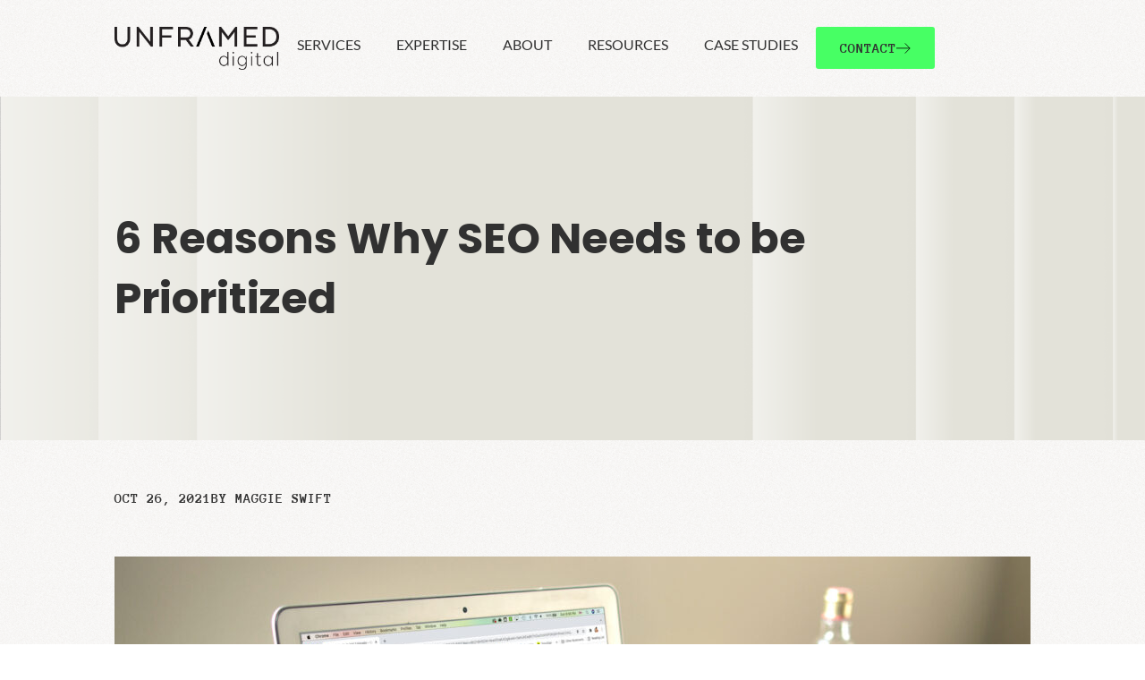

--- FILE ---
content_type: text/html; charset=UTF-8
request_url: https://www.unframeddigital.com/6-reasons-why-seo-needs-to-be-prioritized/
body_size: 24962
content:
<!doctype html>
<html lang="en-US">
<head>
	<meta charset="UTF-8">
	<meta name="viewport" content="width=device-width, initial-scale=1">
	<link rel="profile" href="https://gmpg.org/xfn/11">
	<meta name='robots' content='index, follow, max-image-preview:large, max-snippet:-1, max-video-preview:-1' />
	<style>img:is([sizes="auto" i], [sizes^="auto," i]) { contain-intrinsic-size: 3000px 1500px }</style>
	
	<!-- This site is optimized with the Yoast SEO plugin v26.6 - https://yoast.com/wordpress/plugins/seo/ -->
	<title>6 Reasons Why SEO Needs to be Prioritized - Unframed Digital</title>
	<link rel="canonical" href="https://www.unframeddigital.com/6-reasons-why-seo-needs-to-be-prioritized/" />
	<script type="application/ld+json" class="yoast-schema-graph">{"@context":"https://schema.org","@graph":[{"@type":"Article","@id":"https://www.unframeddigital.com/6-reasons-why-seo-needs-to-be-prioritized/#article","isPartOf":{"@id":"https://www.unframeddigital.com/6-reasons-why-seo-needs-to-be-prioritized/"},"author":{"name":"Maggie Swift","@id":"https://www.unframeddigital.com/#/schema/person/176216de01af060091d02c7125447a03"},"headline":"6 Reasons Why SEO Needs to be Prioritized","datePublished":"2021-10-26T03:27:00+00:00","dateModified":"2024-09-13T21:58:36+00:00","mainEntityOfPage":{"@id":"https://www.unframeddigital.com/6-reasons-why-seo-needs-to-be-prioritized/"},"wordCount":860,"publisher":{"@id":"https://www.unframeddigital.com/#organization"},"image":{"@id":"https://www.unframeddigital.com/6-reasons-why-seo-needs-to-be-prioritized/#primaryimage"},"thumbnailUrl":"https://www.unframeddigital.com/wp-content/uploads/2021/10/6-REASONS-WHY-SEO-NEEDS-TO-BE-PRIORITIZED-FOR-2022-.jpg","articleSection":["Digital Advertising","Marketing Strategy","SEO"],"inLanguage":"en-US"},{"@type":"WebPage","@id":"https://www.unframeddigital.com/6-reasons-why-seo-needs-to-be-prioritized/","url":"https://www.unframeddigital.com/6-reasons-why-seo-needs-to-be-prioritized/","name":"6 Reasons Why SEO Needs to be Prioritized - Unframed Digital","isPartOf":{"@id":"https://www.unframeddigital.com/#website"},"primaryImageOfPage":{"@id":"https://www.unframeddigital.com/6-reasons-why-seo-needs-to-be-prioritized/#primaryimage"},"image":{"@id":"https://www.unframeddigital.com/6-reasons-why-seo-needs-to-be-prioritized/#primaryimage"},"thumbnailUrl":"https://www.unframeddigital.com/wp-content/uploads/2021/10/6-REASONS-WHY-SEO-NEEDS-TO-BE-PRIORITIZED-FOR-2022-.jpg","datePublished":"2021-10-26T03:27:00+00:00","dateModified":"2024-09-13T21:58:36+00:00","breadcrumb":{"@id":"https://www.unframeddigital.com/6-reasons-why-seo-needs-to-be-prioritized/#breadcrumb"},"inLanguage":"en-US","potentialAction":[{"@type":"ReadAction","target":["https://www.unframeddigital.com/6-reasons-why-seo-needs-to-be-prioritized/"]}]},{"@type":"ImageObject","inLanguage":"en-US","@id":"https://www.unframeddigital.com/6-reasons-why-seo-needs-to-be-prioritized/#primaryimage","url":"https://www.unframeddigital.com/wp-content/uploads/2021/10/6-REASONS-WHY-SEO-NEEDS-TO-BE-PRIORITIZED-FOR-2022-.jpg","contentUrl":"https://www.unframeddigital.com/wp-content/uploads/2021/10/6-REASONS-WHY-SEO-NEEDS-TO-BE-PRIORITIZED-FOR-2022-.jpg","width":1400,"height":931},{"@type":"BreadcrumbList","@id":"https://www.unframeddigital.com/6-reasons-why-seo-needs-to-be-prioritized/#breadcrumb","itemListElement":[{"@type":"ListItem","position":1,"name":"Home","item":"https://www.unframeddigital.com/"},{"@type":"ListItem","position":2,"name":"Resources","item":"https://www.unframeddigital.com/resources/"},{"@type":"ListItem","position":3,"name":"6 Reasons Why SEO Needs to be Prioritized"}]},{"@type":"WebSite","@id":"https://www.unframeddigital.com/#website","url":"https://www.unframeddigital.com/","name":"Unframed Digital","description":"","publisher":{"@id":"https://www.unframeddigital.com/#organization"},"potentialAction":[{"@type":"SearchAction","target":{"@type":"EntryPoint","urlTemplate":"https://www.unframeddigital.com/?s={search_term_string}"},"query-input":{"@type":"PropertyValueSpecification","valueRequired":true,"valueName":"search_term_string"}}],"inLanguage":"en-US"},{"@type":"Organization","@id":"https://www.unframeddigital.com/#organization","name":"Unframed Digital","url":"https://www.unframeddigital.com/","logo":{"@type":"ImageObject","inLanguage":"en-US","@id":"https://www.unframeddigital.com/#/schema/logo/image/","url":"https://www.unframeddigital.com/wp-content/uploads/2024/07/Logo.png","contentUrl":"https://www.unframeddigital.com/wp-content/uploads/2024/07/Logo.png","width":306,"height":79,"caption":"Unframed Digital"},"image":{"@id":"https://www.unframeddigital.com/#/schema/logo/image/"}},{"@type":"Person","@id":"https://www.unframeddigital.com/#/schema/person/176216de01af060091d02c7125447a03","name":"Maggie Swift","image":{"@type":"ImageObject","inLanguage":"en-US","@id":"https://www.unframeddigital.com/#/schema/person/image/","url":"https://secure.gravatar.com/avatar/a48a5f36945f78ac5b53410244df80757178c63526379bdc3228871db8c3b3ed?s=96&d=mm&r=g","contentUrl":"https://secure.gravatar.com/avatar/a48a5f36945f78ac5b53410244df80757178c63526379bdc3228871db8c3b3ed?s=96&d=mm&r=g","caption":"Maggie Swift"}}]}</script>
	<!-- / Yoast SEO plugin. -->


<link rel='dns-prefetch' href='//js-na2.hs-scripts.com' />
<link rel="alternate" type="application/rss+xml" title="Unframed Digital &raquo; Feed" href="https://www.unframeddigital.com/feed/" />
<link rel="alternate" type="application/rss+xml" title="Unframed Digital &raquo; Comments Feed" href="https://www.unframeddigital.com/comments/feed/" />
<script>
window._wpemojiSettings = {"baseUrl":"https:\/\/s.w.org\/images\/core\/emoji\/16.0.1\/72x72\/","ext":".png","svgUrl":"https:\/\/s.w.org\/images\/core\/emoji\/16.0.1\/svg\/","svgExt":".svg","source":{"concatemoji":"https:\/\/www.unframeddigital.com\/wp-includes\/js\/wp-emoji-release.min.js?ver=6.8.3"}};
/*! This file is auto-generated */
!function(s,n){var o,i,e;function c(e){try{var t={supportTests:e,timestamp:(new Date).valueOf()};sessionStorage.setItem(o,JSON.stringify(t))}catch(e){}}function p(e,t,n){e.clearRect(0,0,e.canvas.width,e.canvas.height),e.fillText(t,0,0);var t=new Uint32Array(e.getImageData(0,0,e.canvas.width,e.canvas.height).data),a=(e.clearRect(0,0,e.canvas.width,e.canvas.height),e.fillText(n,0,0),new Uint32Array(e.getImageData(0,0,e.canvas.width,e.canvas.height).data));return t.every(function(e,t){return e===a[t]})}function u(e,t){e.clearRect(0,0,e.canvas.width,e.canvas.height),e.fillText(t,0,0);for(var n=e.getImageData(16,16,1,1),a=0;a<n.data.length;a++)if(0!==n.data[a])return!1;return!0}function f(e,t,n,a){switch(t){case"flag":return n(e,"\ud83c\udff3\ufe0f\u200d\u26a7\ufe0f","\ud83c\udff3\ufe0f\u200b\u26a7\ufe0f")?!1:!n(e,"\ud83c\udde8\ud83c\uddf6","\ud83c\udde8\u200b\ud83c\uddf6")&&!n(e,"\ud83c\udff4\udb40\udc67\udb40\udc62\udb40\udc65\udb40\udc6e\udb40\udc67\udb40\udc7f","\ud83c\udff4\u200b\udb40\udc67\u200b\udb40\udc62\u200b\udb40\udc65\u200b\udb40\udc6e\u200b\udb40\udc67\u200b\udb40\udc7f");case"emoji":return!a(e,"\ud83e\udedf")}return!1}function g(e,t,n,a){var r="undefined"!=typeof WorkerGlobalScope&&self instanceof WorkerGlobalScope?new OffscreenCanvas(300,150):s.createElement("canvas"),o=r.getContext("2d",{willReadFrequently:!0}),i=(o.textBaseline="top",o.font="600 32px Arial",{});return e.forEach(function(e){i[e]=t(o,e,n,a)}),i}function t(e){var t=s.createElement("script");t.src=e,t.defer=!0,s.head.appendChild(t)}"undefined"!=typeof Promise&&(o="wpEmojiSettingsSupports",i=["flag","emoji"],n.supports={everything:!0,everythingExceptFlag:!0},e=new Promise(function(e){s.addEventListener("DOMContentLoaded",e,{once:!0})}),new Promise(function(t){var n=function(){try{var e=JSON.parse(sessionStorage.getItem(o));if("object"==typeof e&&"number"==typeof e.timestamp&&(new Date).valueOf()<e.timestamp+604800&&"object"==typeof e.supportTests)return e.supportTests}catch(e){}return null}();if(!n){if("undefined"!=typeof Worker&&"undefined"!=typeof OffscreenCanvas&&"undefined"!=typeof URL&&URL.createObjectURL&&"undefined"!=typeof Blob)try{var e="postMessage("+g.toString()+"("+[JSON.stringify(i),f.toString(),p.toString(),u.toString()].join(",")+"));",a=new Blob([e],{type:"text/javascript"}),r=new Worker(URL.createObjectURL(a),{name:"wpTestEmojiSupports"});return void(r.onmessage=function(e){c(n=e.data),r.terminate(),t(n)})}catch(e){}c(n=g(i,f,p,u))}t(n)}).then(function(e){for(var t in e)n.supports[t]=e[t],n.supports.everything=n.supports.everything&&n.supports[t],"flag"!==t&&(n.supports.everythingExceptFlag=n.supports.everythingExceptFlag&&n.supports[t]);n.supports.everythingExceptFlag=n.supports.everythingExceptFlag&&!n.supports.flag,n.DOMReady=!1,n.readyCallback=function(){n.DOMReady=!0}}).then(function(){return e}).then(function(){var e;n.supports.everything||(n.readyCallback(),(e=n.source||{}).concatemoji?t(e.concatemoji):e.wpemoji&&e.twemoji&&(t(e.twemoji),t(e.wpemoji)))}))}((window,document),window._wpemojiSettings);
</script>
<style id='wp-emoji-styles-inline-css'>

	img.wp-smiley, img.emoji {
		display: inline !important;
		border: none !important;
		box-shadow: none !important;
		height: 1em !important;
		width: 1em !important;
		margin: 0 0.07em !important;
		vertical-align: -0.1em !important;
		background: none !important;
		padding: 0 !important;
	}
</style>
<link rel='stylesheet' id='wp-block-library-css' href='https://www.unframeddigital.com/wp-includes/css/dist/block-library/style.min.css?ver=6.8.3' media='all' />
<style id='safe-svg-svg-icon-style-inline-css'>
.safe-svg-cover{text-align:center}.safe-svg-cover .safe-svg-inside{display:inline-block;max-width:100%}.safe-svg-cover svg{fill:currentColor;height:100%;max-height:100%;max-width:100%;width:100%}

</style>
<style id='global-styles-inline-css'>
:root{--wp--preset--aspect-ratio--square: 1;--wp--preset--aspect-ratio--4-3: 4/3;--wp--preset--aspect-ratio--3-4: 3/4;--wp--preset--aspect-ratio--3-2: 3/2;--wp--preset--aspect-ratio--2-3: 2/3;--wp--preset--aspect-ratio--16-9: 16/9;--wp--preset--aspect-ratio--9-16: 9/16;--wp--preset--color--black: #000000;--wp--preset--color--cyan-bluish-gray: #abb8c3;--wp--preset--color--white: #ffffff;--wp--preset--color--pale-pink: #f78da7;--wp--preset--color--vivid-red: #cf2e2e;--wp--preset--color--luminous-vivid-orange: #ff6900;--wp--preset--color--luminous-vivid-amber: #fcb900;--wp--preset--color--light-green-cyan: #7bdcb5;--wp--preset--color--vivid-green-cyan: #00d084;--wp--preset--color--pale-cyan-blue: #8ed1fc;--wp--preset--color--vivid-cyan-blue: #0693e3;--wp--preset--color--vivid-purple: #9b51e0;--wp--preset--gradient--vivid-cyan-blue-to-vivid-purple: linear-gradient(135deg,rgba(6,147,227,1) 0%,rgb(155,81,224) 100%);--wp--preset--gradient--light-green-cyan-to-vivid-green-cyan: linear-gradient(135deg,rgb(122,220,180) 0%,rgb(0,208,130) 100%);--wp--preset--gradient--luminous-vivid-amber-to-luminous-vivid-orange: linear-gradient(135deg,rgba(252,185,0,1) 0%,rgba(255,105,0,1) 100%);--wp--preset--gradient--luminous-vivid-orange-to-vivid-red: linear-gradient(135deg,rgba(255,105,0,1) 0%,rgb(207,46,46) 100%);--wp--preset--gradient--very-light-gray-to-cyan-bluish-gray: linear-gradient(135deg,rgb(238,238,238) 0%,rgb(169,184,195) 100%);--wp--preset--gradient--cool-to-warm-spectrum: linear-gradient(135deg,rgb(74,234,220) 0%,rgb(151,120,209) 20%,rgb(207,42,186) 40%,rgb(238,44,130) 60%,rgb(251,105,98) 80%,rgb(254,248,76) 100%);--wp--preset--gradient--blush-light-purple: linear-gradient(135deg,rgb(255,206,236) 0%,rgb(152,150,240) 100%);--wp--preset--gradient--blush-bordeaux: linear-gradient(135deg,rgb(254,205,165) 0%,rgb(254,45,45) 50%,rgb(107,0,62) 100%);--wp--preset--gradient--luminous-dusk: linear-gradient(135deg,rgb(255,203,112) 0%,rgb(199,81,192) 50%,rgb(65,88,208) 100%);--wp--preset--gradient--pale-ocean: linear-gradient(135deg,rgb(255,245,203) 0%,rgb(182,227,212) 50%,rgb(51,167,181) 100%);--wp--preset--gradient--electric-grass: linear-gradient(135deg,rgb(202,248,128) 0%,rgb(113,206,126) 100%);--wp--preset--gradient--midnight: linear-gradient(135deg,rgb(2,3,129) 0%,rgb(40,116,252) 100%);--wp--preset--font-size--small: 13px;--wp--preset--font-size--medium: 20px;--wp--preset--font-size--large: 36px;--wp--preset--font-size--x-large: 42px;--wp--preset--spacing--20: 0.44rem;--wp--preset--spacing--30: 0.67rem;--wp--preset--spacing--40: 1rem;--wp--preset--spacing--50: 1.5rem;--wp--preset--spacing--60: 2.25rem;--wp--preset--spacing--70: 3.38rem;--wp--preset--spacing--80: 5.06rem;--wp--preset--shadow--natural: 6px 6px 9px rgba(0, 0, 0, 0.2);--wp--preset--shadow--deep: 12px 12px 50px rgba(0, 0, 0, 0.4);--wp--preset--shadow--sharp: 6px 6px 0px rgba(0, 0, 0, 0.2);--wp--preset--shadow--outlined: 6px 6px 0px -3px rgba(255, 255, 255, 1), 6px 6px rgba(0, 0, 0, 1);--wp--preset--shadow--crisp: 6px 6px 0px rgba(0, 0, 0, 1);}:root { --wp--style--global--content-size: 800px;--wp--style--global--wide-size: 1200px; }:where(body) { margin: 0; }.wp-site-blocks > .alignleft { float: left; margin-right: 2em; }.wp-site-blocks > .alignright { float: right; margin-left: 2em; }.wp-site-blocks > .aligncenter { justify-content: center; margin-left: auto; margin-right: auto; }:where(.wp-site-blocks) > * { margin-block-start: 24px; margin-block-end: 0; }:where(.wp-site-blocks) > :first-child { margin-block-start: 0; }:where(.wp-site-blocks) > :last-child { margin-block-end: 0; }:root { --wp--style--block-gap: 24px; }:root :where(.is-layout-flow) > :first-child{margin-block-start: 0;}:root :where(.is-layout-flow) > :last-child{margin-block-end: 0;}:root :where(.is-layout-flow) > *{margin-block-start: 24px;margin-block-end: 0;}:root :where(.is-layout-constrained) > :first-child{margin-block-start: 0;}:root :where(.is-layout-constrained) > :last-child{margin-block-end: 0;}:root :where(.is-layout-constrained) > *{margin-block-start: 24px;margin-block-end: 0;}:root :where(.is-layout-flex){gap: 24px;}:root :where(.is-layout-grid){gap: 24px;}.is-layout-flow > .alignleft{float: left;margin-inline-start: 0;margin-inline-end: 2em;}.is-layout-flow > .alignright{float: right;margin-inline-start: 2em;margin-inline-end: 0;}.is-layout-flow > .aligncenter{margin-left: auto !important;margin-right: auto !important;}.is-layout-constrained > .alignleft{float: left;margin-inline-start: 0;margin-inline-end: 2em;}.is-layout-constrained > .alignright{float: right;margin-inline-start: 2em;margin-inline-end: 0;}.is-layout-constrained > .aligncenter{margin-left: auto !important;margin-right: auto !important;}.is-layout-constrained > :where(:not(.alignleft):not(.alignright):not(.alignfull)){max-width: var(--wp--style--global--content-size);margin-left: auto !important;margin-right: auto !important;}.is-layout-constrained > .alignwide{max-width: var(--wp--style--global--wide-size);}body .is-layout-flex{display: flex;}.is-layout-flex{flex-wrap: wrap;align-items: center;}.is-layout-flex > :is(*, div){margin: 0;}body .is-layout-grid{display: grid;}.is-layout-grid > :is(*, div){margin: 0;}body{padding-top: 0px;padding-right: 0px;padding-bottom: 0px;padding-left: 0px;}a:where(:not(.wp-element-button)){text-decoration: underline;}:root :where(.wp-element-button, .wp-block-button__link){background-color: #32373c;border-width: 0;color: #fff;font-family: inherit;font-size: inherit;line-height: inherit;padding: calc(0.667em + 2px) calc(1.333em + 2px);text-decoration: none;}.has-black-color{color: var(--wp--preset--color--black) !important;}.has-cyan-bluish-gray-color{color: var(--wp--preset--color--cyan-bluish-gray) !important;}.has-white-color{color: var(--wp--preset--color--white) !important;}.has-pale-pink-color{color: var(--wp--preset--color--pale-pink) !important;}.has-vivid-red-color{color: var(--wp--preset--color--vivid-red) !important;}.has-luminous-vivid-orange-color{color: var(--wp--preset--color--luminous-vivid-orange) !important;}.has-luminous-vivid-amber-color{color: var(--wp--preset--color--luminous-vivid-amber) !important;}.has-light-green-cyan-color{color: var(--wp--preset--color--light-green-cyan) !important;}.has-vivid-green-cyan-color{color: var(--wp--preset--color--vivid-green-cyan) !important;}.has-pale-cyan-blue-color{color: var(--wp--preset--color--pale-cyan-blue) !important;}.has-vivid-cyan-blue-color{color: var(--wp--preset--color--vivid-cyan-blue) !important;}.has-vivid-purple-color{color: var(--wp--preset--color--vivid-purple) !important;}.has-black-background-color{background-color: var(--wp--preset--color--black) !important;}.has-cyan-bluish-gray-background-color{background-color: var(--wp--preset--color--cyan-bluish-gray) !important;}.has-white-background-color{background-color: var(--wp--preset--color--white) !important;}.has-pale-pink-background-color{background-color: var(--wp--preset--color--pale-pink) !important;}.has-vivid-red-background-color{background-color: var(--wp--preset--color--vivid-red) !important;}.has-luminous-vivid-orange-background-color{background-color: var(--wp--preset--color--luminous-vivid-orange) !important;}.has-luminous-vivid-amber-background-color{background-color: var(--wp--preset--color--luminous-vivid-amber) !important;}.has-light-green-cyan-background-color{background-color: var(--wp--preset--color--light-green-cyan) !important;}.has-vivid-green-cyan-background-color{background-color: var(--wp--preset--color--vivid-green-cyan) !important;}.has-pale-cyan-blue-background-color{background-color: var(--wp--preset--color--pale-cyan-blue) !important;}.has-vivid-cyan-blue-background-color{background-color: var(--wp--preset--color--vivid-cyan-blue) !important;}.has-vivid-purple-background-color{background-color: var(--wp--preset--color--vivid-purple) !important;}.has-black-border-color{border-color: var(--wp--preset--color--black) !important;}.has-cyan-bluish-gray-border-color{border-color: var(--wp--preset--color--cyan-bluish-gray) !important;}.has-white-border-color{border-color: var(--wp--preset--color--white) !important;}.has-pale-pink-border-color{border-color: var(--wp--preset--color--pale-pink) !important;}.has-vivid-red-border-color{border-color: var(--wp--preset--color--vivid-red) !important;}.has-luminous-vivid-orange-border-color{border-color: var(--wp--preset--color--luminous-vivid-orange) !important;}.has-luminous-vivid-amber-border-color{border-color: var(--wp--preset--color--luminous-vivid-amber) !important;}.has-light-green-cyan-border-color{border-color: var(--wp--preset--color--light-green-cyan) !important;}.has-vivid-green-cyan-border-color{border-color: var(--wp--preset--color--vivid-green-cyan) !important;}.has-pale-cyan-blue-border-color{border-color: var(--wp--preset--color--pale-cyan-blue) !important;}.has-vivid-cyan-blue-border-color{border-color: var(--wp--preset--color--vivid-cyan-blue) !important;}.has-vivid-purple-border-color{border-color: var(--wp--preset--color--vivid-purple) !important;}.has-vivid-cyan-blue-to-vivid-purple-gradient-background{background: var(--wp--preset--gradient--vivid-cyan-blue-to-vivid-purple) !important;}.has-light-green-cyan-to-vivid-green-cyan-gradient-background{background: var(--wp--preset--gradient--light-green-cyan-to-vivid-green-cyan) !important;}.has-luminous-vivid-amber-to-luminous-vivid-orange-gradient-background{background: var(--wp--preset--gradient--luminous-vivid-amber-to-luminous-vivid-orange) !important;}.has-luminous-vivid-orange-to-vivid-red-gradient-background{background: var(--wp--preset--gradient--luminous-vivid-orange-to-vivid-red) !important;}.has-very-light-gray-to-cyan-bluish-gray-gradient-background{background: var(--wp--preset--gradient--very-light-gray-to-cyan-bluish-gray) !important;}.has-cool-to-warm-spectrum-gradient-background{background: var(--wp--preset--gradient--cool-to-warm-spectrum) !important;}.has-blush-light-purple-gradient-background{background: var(--wp--preset--gradient--blush-light-purple) !important;}.has-blush-bordeaux-gradient-background{background: var(--wp--preset--gradient--blush-bordeaux) !important;}.has-luminous-dusk-gradient-background{background: var(--wp--preset--gradient--luminous-dusk) !important;}.has-pale-ocean-gradient-background{background: var(--wp--preset--gradient--pale-ocean) !important;}.has-electric-grass-gradient-background{background: var(--wp--preset--gradient--electric-grass) !important;}.has-midnight-gradient-background{background: var(--wp--preset--gradient--midnight) !important;}.has-small-font-size{font-size: var(--wp--preset--font-size--small) !important;}.has-medium-font-size{font-size: var(--wp--preset--font-size--medium) !important;}.has-large-font-size{font-size: var(--wp--preset--font-size--large) !important;}.has-x-large-font-size{font-size: var(--wp--preset--font-size--x-large) !important;}
:root :where(.wp-block-pullquote){font-size: 1.5em;line-height: 1.6;}
</style>
<link rel='stylesheet' id='megamenu-css' href='https://www.unframeddigital.com/wp-content/uploads/maxmegamenu/style.css?ver=17742b' media='all' />
<link rel='stylesheet' id='dashicons-css' href='https://www.unframeddigital.com/wp-includes/css/dashicons.min.css?ver=6.8.3' media='all' />
<link rel='stylesheet' id='hello-elementor-css' href='https://www.unframeddigital.com/wp-content/themes/hello-elementor/assets/css/reset.css?ver=3.4.5' media='all' />
<link rel='stylesheet' id='hello-elementor-theme-style-css' href='https://www.unframeddigital.com/wp-content/themes/hello-elementor/assets/css/theme.css?ver=3.4.5' media='all' />
<link rel='stylesheet' id='hello-elementor-header-footer-css' href='https://www.unframeddigital.com/wp-content/themes/hello-elementor/assets/css/header-footer.css?ver=3.4.5' media='all' />
<link rel='stylesheet' id='elementor-frontend-css' href='https://www.unframeddigital.com/wp-content/plugins/elementor/assets/css/frontend.min.css?ver=3.33.1' media='all' />
<link rel='stylesheet' id='elementor-post-6-css' href='https://www.unframeddigital.com/wp-content/uploads/elementor/css/post-6.css?ver=1767989079' media='all' />
<link rel='stylesheet' id='widget-image-css' href='https://www.unframeddigital.com/wp-content/plugins/elementor/assets/css/widget-image.min.css?ver=3.33.1' media='all' />
<link rel='stylesheet' id='widget-heading-css' href='https://www.unframeddigital.com/wp-content/plugins/elementor/assets/css/widget-heading.min.css?ver=3.33.1' media='all' />
<link rel='stylesheet' id='widget-icon-list-css' href='https://www.unframeddigital.com/wp-content/plugins/elementor/assets/css/widget-icon-list.min.css?ver=3.33.1' media='all' />
<link rel='stylesheet' id='widget-social-icons-css' href='https://www.unframeddigital.com/wp-content/plugins/elementor/assets/css/widget-social-icons.min.css?ver=3.33.1' media='all' />
<link rel='stylesheet' id='e-apple-webkit-css' href='https://www.unframeddigital.com/wp-content/plugins/elementor/assets/css/conditionals/apple-webkit.min.css?ver=3.33.1' media='all' />
<link rel='stylesheet' id='widget-nav-menu-css' href='https://www.unframeddigital.com/wp-content/plugins/elementor-pro/assets/css/widget-nav-menu.min.css?ver=3.33.1' media='all' />
<link rel='stylesheet' id='widget-post-info-css' href='https://www.unframeddigital.com/wp-content/plugins/elementor-pro/assets/css/widget-post-info.min.css?ver=3.33.1' media='all' />
<link rel='stylesheet' id='widget-share-buttons-css' href='https://www.unframeddigital.com/wp-content/plugins/elementor-pro/assets/css/widget-share-buttons.min.css?ver=3.33.1' media='all' />
<link rel='stylesheet' id='e-popup-css' href='https://www.unframeddigital.com/wp-content/plugins/elementor-pro/assets/css/conditionals/popup.min.css?ver=3.33.1' media='all' />
<link rel='stylesheet' id='elementor-post-10-css' href='https://www.unframeddigital.com/wp-content/uploads/elementor/css/post-10.css?ver=1767989079' media='all' />
<link rel='stylesheet' id='elementor-post-93-css' href='https://www.unframeddigital.com/wp-content/uploads/elementor/css/post-93.css?ver=1767989079' media='all' />
<link rel='stylesheet' id='elementor-post-855-css' href='https://www.unframeddigital.com/wp-content/uploads/elementor/css/post-855.css?ver=1767989079' media='all' />
<link rel='stylesheet' id='elementor-post-1775-css' href='https://www.unframeddigital.com/wp-content/uploads/elementor/css/post-1775.css?ver=1767989079' media='all' />
<link rel='stylesheet' id='elementor-gf-local-roboto-css' href='https://www.unframeddigital.com/wp-content/uploads/elementor/google-fonts/css/roboto.css?ver=1742391575' media='all' />
<link rel='stylesheet' id='elementor-gf-local-robotoslab-css' href='https://www.unframeddigital.com/wp-content/uploads/elementor/google-fonts/css/robotoslab.css?ver=1742391580' media='all' />
<link rel='stylesheet' id='elementor-gf-local-lato-css' href='https://www.unframeddigital.com/wp-content/uploads/elementor/google-fonts/css/lato.css?ver=1742391581' media='all' />
<link rel='stylesheet' id='elementor-gf-local-poppins-css' href='https://www.unframeddigital.com/wp-content/uploads/elementor/google-fonts/css/poppins.css?ver=1742391584' media='all' />
<link rel='stylesheet' id='elementor-gf-local-anonymouspro-css' href='https://www.unframeddigital.com/wp-content/uploads/elementor/google-fonts/css/anonymouspro.css?ver=1742391586' media='all' />
<script src="https://www.unframeddigital.com/wp-includes/js/jquery/jquery.min.js?ver=3.7.1" id="jquery-core-js"></script>
<script src="https://www.unframeddigital.com/wp-includes/js/jquery/jquery-migrate.min.js?ver=3.4.1" id="jquery-migrate-js"></script>
<link rel="https://api.w.org/" href="https://www.unframeddigital.com/wp-json/" /><link rel="alternate" title="JSON" type="application/json" href="https://www.unframeddigital.com/wp-json/wp/v2/posts/1456" /><link rel="EditURI" type="application/rsd+xml" title="RSD" href="https://www.unframeddigital.com/xmlrpc.php?rsd" />
<link rel='shortlink' href='https://www.unframeddigital.com/?p=1456' />
<link rel="alternate" title="oEmbed (JSON)" type="application/json+oembed" href="https://www.unframeddigital.com/wp-json/oembed/1.0/embed?url=https%3A%2F%2Fwww.unframeddigital.com%2F6-reasons-why-seo-needs-to-be-prioritized%2F" />
<link rel="alternate" title="oEmbed (XML)" type="text/xml+oembed" href="https://www.unframeddigital.com/wp-json/oembed/1.0/embed?url=https%3A%2F%2Fwww.unframeddigital.com%2F6-reasons-why-seo-needs-to-be-prioritized%2F&#038;format=xml" />
<meta name="cdp-version" content="1.5.0" />			<!-- DO NOT COPY THIS SNIPPET! Start of Page Analytics Tracking for HubSpot WordPress plugin v11.3.33-->
			<script class="hsq-set-content-id" data-content-id="blog-post">
				var _hsq = _hsq || [];
				_hsq.push(["setContentType", "blog-post"]);
			</script>
			<!-- DO NOT COPY THIS SNIPPET! End of Page Analytics Tracking for HubSpot WordPress plugin -->
			<!-- Google Tag Manager -->
<script>(function(w,d,s,l,i){w[l]=w[l]||[];w[l].push({'gtm.start':
new Date().getTime(),event:'gtm.js'});var f=d.getElementsByTagName(s)[0],
j=d.createElement(s),dl=l!='dataLayer'?'&l='+l:'';j.async=true;j.src=
'https://www.googletagmanager.com/gtm.js?id='+i+dl;f.parentNode.insertBefore(j,f);
})(window,document,'script','dataLayer','GTM-58ZNPTT');</script>
<!-- End Google Tag Manager -->
<meta name="generator" content="Elementor 3.33.1; features: e_font_icon_svg, additional_custom_breakpoints; settings: css_print_method-external, google_font-enabled, font_display-swap">
<!-- Start cookieyes banner --> <script id="cookieyes" type="text/javascript" src="https://cdn-cookieyes.com/client_data/16f50d9271eabc833f358e5f/script.js"></script> <!-- End cookieyes banner -->
<script type="text/javascript">
    (function(c,l,a,r,i,t,y){
        c[a]=c[a]||function(){(c[a].q=c[a].q||[]).push(arguments)};
        t=l.createElement(r);t.async=1;t.src="https://www.clarity.ms/tag/"+i;
        y=l.getElementsByTagName(r)[0];y.parentNode.insertBefore(t,y);
    })(window, document, "clarity", "script", "ck4bg44uas");
</script>
			<style>
				.e-con.e-parent:nth-of-type(n+4):not(.e-lazyloaded):not(.e-no-lazyload),
				.e-con.e-parent:nth-of-type(n+4):not(.e-lazyloaded):not(.e-no-lazyload) * {
					background-image: none !important;
				}
				@media screen and (max-height: 1024px) {
					.e-con.e-parent:nth-of-type(n+3):not(.e-lazyloaded):not(.e-no-lazyload),
					.e-con.e-parent:nth-of-type(n+3):not(.e-lazyloaded):not(.e-no-lazyload) * {
						background-image: none !important;
					}
				}
				@media screen and (max-height: 640px) {
					.e-con.e-parent:nth-of-type(n+2):not(.e-lazyloaded):not(.e-no-lazyload),
					.e-con.e-parent:nth-of-type(n+2):not(.e-lazyloaded):not(.e-no-lazyload) * {
						background-image: none !important;
					}
				}
			</style>
			<style class="wpcode-css-snippet">#mega-menu-wrap-menu-1 #mega-menu-menu-1 > li.mega-menu-megamenu > ul.mega-sub-menu
 {
        box-shadow: 0px 0px 20px 13px #0000001f;
}</style><script>jQuery(function($) {
    $(document).on("click", ".open-team-member-popup", function () {
		
       let custom_post_id = $(this).data('custom_post_id');
		if(custom_post_id){
			const team_member = {};	
						
			// Define the REST API endpoint
			const endpoint = `https://www.unframeddigital.com/wp-json/wp/v2/users/${custom_post_id}?_embed`;

			// Fetch the post data
			fetch(endpoint)
			  .then(response => {
				if (!response.ok) {
				  throw new Error('Network response was not ok ' + response);
				}
				return response.json();
			  })
			  .then(postData => {
				team_member.name = postData.name;
				if (postData.acf) {
				  	const acfFields = postData.acf;
								
					team_member.position_tagline = acfFields.position ? acfFields.position : null;
					team_member.bio_long_description = acfFields.bio_long_description ? acfFields.bio_long_description : null;
					
				} else {
				  console.log('No ACF fields found.');
				}			
								
				const name_container = document.createElement("div");
				name_container.className = 'name';
				
				if(team_member.name){
					name_container.innerHTML = `${team_member.name}`;
				}
				
				const position_tagline_container = document.createElement("div");
				position_tagline_container.className = 'position';
				
				if(team_member.position_tagline){
					position_tagline_container.innerHTML = `${team_member.position_tagline}`;
				}
				
				const long_description_container = document.createElement("div");
				long_description_container.className = 'long-description';
				
				if(team_member.bio_long_description){
					long_description_container.innerHTML = `${team_member.bio_long_description}`;
				}
				
				const right_column = document.createElement("div");
				right_column.className = 'team-member-container right-column';
				
				const team_member_container = document.createElement("div");
				team_member_container.className = 'team-member';
				
				team_member_container.appendChild(name_container);
				team_member_container.appendChild(position_tagline_container);
				team_member_container.appendChild(long_description_container);
				
				right_column.appendChild(team_member_container);
								
				let container = document.getElementsByClassName('team-member-info-modal-container')[0];
				if(container){
					container.innerHTML = '';
					container.appendChild(right_column);
				}
			  })
			  .catch(error => {
				console.error('There has been a problem with your fetch operation:', error);
			  });
		}
		
    });  
});
</script><link rel="icon" href="https://www.unframeddigital.com/wp-content/uploads/2024/10/Flaticon-Unframed-Digital-150x150.png" sizes="32x32" />
<link rel="icon" href="https://www.unframeddigital.com/wp-content/uploads/2024/10/Flaticon-Unframed-Digital-300x300.png" sizes="192x192" />
<link rel="apple-touch-icon" href="https://www.unframeddigital.com/wp-content/uploads/2024/10/Flaticon-Unframed-Digital-300x300.png" />
<meta name="msapplication-TileImage" content="https://www.unframeddigital.com/wp-content/uploads/2024/10/Flaticon-Unframed-Digital-300x300.png" />
<style type="text/css">/** Mega Menu CSS: fs **/</style>
</head>
<body data-rsssl=1 class="wp-singular post-template-default single single-post postid-1456 single-format-standard wp-custom-logo wp-embed-responsive wp-theme-hello-elementor mega-menu-max-mega-menu-1 mega-menu-menu-1 mega-menu-max-mega-menu-2 mega-menu-max-mega-menu-3 mega-menu-max-mega-menu-4 mega-menu-max-mega-menu-5 mega-menu-max-mega-menu-6 hello-elementor-default elementor-default elementor-kit-6 elementor-page-855">


<a class="skip-link screen-reader-text" href="#content">Skip to content</a>

		<header data-elementor-type="header" data-elementor-id="10" class="elementor elementor-10 elementor-location-header" data-elementor-post-type="elementor_library">
			<div class="elementor-element elementor-element-5409f6b e-flex e-con-boxed e-con e-parent" data-id="5409f6b" data-element_type="container">
					<div class="e-con-inner">
		<div class="elementor-element elementor-element-368d1a5 e-con-full e-flex e-con e-child" data-id="368d1a5" data-element_type="container">
				<div class="elementor-element elementor-element-02302a3 elementor-widget elementor-widget-theme-site-logo elementor-widget-image" data-id="02302a3" data-element_type="widget" data-widget_type="theme-site-logo.default">
				<div class="elementor-widget-container">
											<a href="https://www.unframeddigital.com">
			<img width="306" height="79" src="https://www.unframeddigital.com/wp-content/uploads/2024/07/Logo.png" class="attachment-full size-full wp-image-11" alt="" srcset="https://www.unframeddigital.com/wp-content/uploads/2024/07/Logo.png 306w, https://www.unframeddigital.com/wp-content/uploads/2024/07/Logo-300x77.png 300w" sizes="(max-width: 306px) 100vw, 306px" />				</a>
											</div>
				</div>
				</div>
		<div class="elementor-element elementor-element-67e8de4 e-con-full e-flex e-con e-child" data-id="67e8de4" data-element_type="container">
				<div class="elementor-element elementor-element-c53414d elementor-hidden-tablet elementor-hidden-mobile elementor-widget elementor-widget-shortcode" data-id="c53414d" data-element_type="widget" data-widget_type="shortcode.default">
				<div class="elementor-widget-container">
							<div class="elementor-shortcode"><div id="mega-menu-wrap-menu-1" class="mega-menu-wrap"><div class="mega-menu-toggle"><div class="mega-toggle-blocks-left"></div><div class="mega-toggle-blocks-center"></div><div class="mega-toggle-blocks-right"><div class='mega-toggle-block mega-menu-toggle-animated-block mega-toggle-block-1' id='mega-toggle-block-1'><button aria-label="Toggle Menu" class="mega-toggle-animated mega-toggle-animated-slider" type="button" aria-expanded="false">
                  <span class="mega-toggle-animated-box">
                    <span class="mega-toggle-animated-inner"></span>
                  </span>
                </button></div></div></div><ul id="mega-menu-menu-1" class="mega-menu max-mega-menu mega-menu-horizontal mega-no-js" data-event="hover_intent" data-effect="fade_up" data-effect-speed="200" data-effect-mobile="disabled" data-effect-speed-mobile="0" data-mobile-force-width="body" data-second-click="go" data-document-click="collapse" data-vertical-behaviour="standard" data-breakpoint="1024" data-unbind="true" data-mobile-state="collapse_all" data-mobile-direction="vertical" data-hover-intent-timeout="300" data-hover-intent-interval="100"><li class="mega-menu-item mega-menu-item-type-post_type mega-menu-item-object-page mega-menu-item-has-children mega-menu-megamenu mega-menu-grid mega-align-bottom-left mega-menu-grid mega-menu-item-154" id="mega-menu-item-154"><a class="mega-menu-link" href="https://www.unframeddigital.com/services/" aria-expanded="false" tabindex="0">Services<span class="mega-indicator" aria-hidden="true"></span></a>
<ul class="mega-sub-menu" role='presentation'>
<li class="mega-menu-row" id="mega-menu-154-0">
	<ul class="mega-sub-menu" style='--columns:12' role='presentation'>
<li class="mega-menu-column mega-menu-columns-6-of-12" style="--columns:12; --span:6" id="mega-menu-154-0-0">
		<ul class="mega-sub-menu">
<li class="mega-menu-item mega-menu-item-type-widget widget_nav_menu mega-menu-item-nav_menu-2" id="mega-menu-item-nav_menu-2"><nav class="menu-seo-services-container" aria-label="Menu"><ul id="menu-seo-services" class="menu"><li id="menu-item-316" class="primary-title menu-item menu-item-type-post_type menu-item-object-page menu-item-316"><a href="https://www.unframeddigital.com/services/search-engine-optimization/">SEO</a></li>
<li id="menu-item-379" class="menu-item menu-item-type-post_type menu-item-object-page menu-item-379"><a href="https://www.unframeddigital.com/services/search-engine-optimization/off-page/">Off Page SEO</a></li>
<li id="menu-item-380" class="menu-item menu-item-type-post_type menu-item-object-page menu-item-380"><a href="https://www.unframeddigital.com/services/search-engine-optimization/on-page/">On Page SEO</a></li>
<li id="menu-item-381" class="menu-item menu-item-type-post_type menu-item-object-page menu-item-381"><a href="https://www.unframeddigital.com/services/search-engine-optimization/technical-seo/">Technical SEO</a></li>
<li id="menu-item-378" class="menu-item menu-item-type-post_type menu-item-object-page menu-item-378"><a href="https://www.unframeddigital.com/services/search-engine-optimization/local-seo/">Local SEO</a></li>
</ul></nav></li>		</ul>
</li><li class="mega-menu-column mega-menu-columns-6-of-12" style="--columns:12; --span:6" id="mega-menu-154-0-1">
		<ul class="mega-sub-menu">
<li class="mega-menu-item mega-menu-item-type-widget widget_nav_menu mega-menu-item-nav_menu-3" id="mega-menu-item-nav_menu-3"><nav class="menu-specialties-container" aria-label="Menu"><ul id="menu-specialties" class="menu"><li id="menu-item-321" class="primary-title no-hover menu-item menu-item-type-custom menu-item-object-custom menu-item-321"><a href="#">Specialties</a></li>
<li id="menu-item-2129" class="menu-item menu-item-type-post_type menu-item-object-page menu-item-2129"><a href="https://www.unframeddigital.com/services/google-ads/">Google Ads</a></li>
<li id="menu-item-322" class="menu-item menu-item-type-post_type menu-item-object-page menu-item-322"><a href="https://www.unframeddigital.com/services/multilingual-seo/">Multilingual SEO</a></li>
<li id="menu-item-324" class="menu-item menu-item-type-post_type menu-item-object-page menu-item-324"><a href="https://www.unframeddigital.com/services/content-marketing/">SEO Content Marketing</a></li>
<li id="menu-item-325" class="menu-item menu-item-type-post_type menu-item-object-page menu-item-325"><a href="https://www.unframeddigital.com/services/mergers-and-acquisitions-seo/">Mergers &amp; Acquisitions Website Strategies</a></li>
</ul></nav></li>		</ul>
</li>	</ul>
</li></ul>
</li><li class="mega-menu-item mega-menu-item-type-post_type mega-menu-item-object-page mega-menu-item-has-children mega-menu-megamenu mega-menu-grid mega-align-bottom-left mega-menu-grid mega-menu-item-175" id="mega-menu-item-175"><a class="mega-menu-link" href="https://www.unframeddigital.com/expertise/" aria-expanded="false" tabindex="0">Expertise<span class="mega-indicator" aria-hidden="true"></span></a>
<ul class="mega-sub-menu" role='presentation'>
<li class="mega-menu-row" id="mega-menu-175-0">
	<ul class="mega-sub-menu" style='--columns:12' role='presentation'>
<li class="mega-menu-column mega-menu-columns-12-of-12" style="--columns:12; --span:12" id="mega-menu-175-0-0">
		<ul class="mega-sub-menu">
<li class="mega-menu-item mega-menu-item-type-widget widget_nav_menu mega-menu-item-nav_menu-4" id="mega-menu-item-nav_menu-4"><nav class="menu-expertise-menu-container" aria-label="Menu"><ul id="menu-expertise-menu" class="menu"><li id="menu-item-2453" class="menu-item menu-item-type-custom menu-item-object-custom menu-item-2453"><a href="https://www.unframeddigital.com/services/search-engine-optimization/ai-optimization-seo/">AI Optimization SEO</a></li>
<li id="menu-item-2056" class="menu-item menu-item-type-post_type menu-item-object-page menu-item-2056"><a href="https://www.unframeddigital.com/expertise/ecommerce-seo/">eCommerce SEO</a></li>
<li id="menu-item-2057" class="menu-item menu-item-type-post_type menu-item-object-page menu-item-2057"><a href="https://www.unframeddigital.com/expertise/seo-for-service-based-business/">SEO for Service-Based Businesses</a></li>
<li id="menu-item-2085" class="menu-item menu-item-type-post_type menu-item-object-page menu-item-2085"><a href="https://www.unframeddigital.com/expertise/design-build-firms-seo/">Construction &#038; Design Firms</a></li>
<li id="menu-item-384" class="menu-item menu-item-type-post_type menu-item-object-page menu-item-384"><a href="https://www.unframeddigital.com/expertise/interior-design-seo/">Interior &amp; Exterior Products</a></li>
<li id="menu-item-327" class="menu-item menu-item-type-post_type menu-item-object-page menu-item-327"><a href="https://www.unframeddigital.com/expertise/to-the-trade-products-seo/">To-The-Trade Products</a></li>
<li id="menu-item-326" class="menu-item menu-item-type-post_type menu-item-object-page menu-item-326"><a href="https://www.unframeddigital.com/expertise/building-materials-marketing/">Building Materials</a></li>
<li id="menu-item-383" class="menu-item menu-item-type-post_type menu-item-object-page menu-item-383"><a href="https://www.unframeddigital.com/expertise/dtc-marketing/">Direct-to-Consumer Home Products</a></li>
<li id="menu-item-385" class="menu-item menu-item-type-post_type menu-item-object-page menu-item-385"><a href="https://www.unframeddigital.com/expertise/manufacturing-distribution-marketing/">Manufacturing &amp; Distribution</a></li>
</ul></nav></li>		</ul>
</li>	</ul>
</li></ul>
</li><li class="mega-menu-item mega-menu-item-type-post_type mega-menu-item-object-page mega-menu-item-has-children mega-menu-megamenu mega-menu-grid mega-align-bottom-left mega-menu-grid mega-menu-item-211" id="mega-menu-item-211"><a class="mega-menu-link" href="https://www.unframeddigital.com/about-us/" aria-expanded="false" tabindex="0">About<span class="mega-indicator" aria-hidden="true"></span></a>
<ul class="mega-sub-menu" role='presentation'>
<li class="mega-menu-row" id="mega-menu-211-0">
	<ul class="mega-sub-menu" style='--columns:12' role='presentation'>
<li class="mega-menu-column mega-menu-columns-12-of-12" style="--columns:12; --span:12" id="mega-menu-211-0-0">
		<ul class="mega-sub-menu">
<li class="mega-menu-item mega-menu-item-type-widget widget_nav_menu mega-menu-item-nav_menu-5" id="mega-menu-item-nav_menu-5"><nav class="menu-about-us-menu-container" aria-label="Menu"><ul id="menu-about-us-menu" class="menu"><li id="menu-item-330" class="menu-item menu-item-type-post_type menu-item-object-page menu-item-330"><a href="https://www.unframeddigital.com/about-us/">About Us</a></li>
<li id="menu-item-329" class="menu-item menu-item-type-post_type menu-item-object-page menu-item-329"><a href="https://www.unframeddigital.com/careers/">Careers</a></li>
</ul></nav></li>		</ul>
</li>	</ul>
</li></ul>
</li><li class="mega-menu-item mega-menu-item-type-post_type mega-menu-item-object-page mega-current_page_parent mega-align-bottom-left mega-menu-flyout mega-menu-item-1107" id="mega-menu-item-1107"><a class="mega-menu-link" href="https://www.unframeddigital.com/resources/" tabindex="0">Resources</a></li><li class="mega-menu-item mega-menu-item-type-custom mega-menu-item-object-custom mega-menu-item-has-children mega-menu-megamenu mega-menu-grid mega-align-bottom-left mega-menu-grid mega-menu-item-2373" id="mega-menu-item-2373"><a class="mega-menu-link" href="#" aria-expanded="false" tabindex="0">Case Studies<span class="mega-indicator" aria-hidden="true"></span></a>
<ul class="mega-sub-menu" role='presentation'>
<li class="mega-menu-row" id="mega-menu-2373-0">
	<ul class="mega-sub-menu" style='--columns:12' role='presentation'>
<li class="mega-menu-column mega-menu-columns-6-of-12" style="--columns:12; --span:6" id="mega-menu-2373-0-0">
		<ul class="mega-sub-menu">
<li class="mega-menu-item mega-menu-item-type-widget widget_nav_menu mega-menu-item-nav_menu-10" id="mega-menu-item-nav_menu-10"><nav class="menu-case-studies-container" aria-label="Menu"><ul id="menu-case-studies" class="menu"><li id="menu-item-2444" class="menu-item menu-item-type-post_type menu-item-object-page menu-item-2444"><a href="https://www.unframeddigital.com/a-plus-case-study/">B2B Arborist Service Case Study</a></li>
<li id="menu-item-2455" class="menu-item menu-item-type-post_type menu-item-object-page menu-item-2455"><a href="https://www.unframeddigital.com/rocky-mountain-hardware-case-study/">Luxury Hardware Manufacturer Case Study</a></li>
<li id="menu-item-2519" class="menu-item menu-item-type-post_type menu-item-object-page menu-item-2519"><a href="https://www.unframeddigital.com/castelblanco-case-study/">Tenant Law Firm Case Study</a></li>
</ul></nav></li>		</ul>
</li>	</ul>
</li></ul>
</li></ul></div></div>
						</div>
				</div>
				<div class="elementor-element elementor-element-5ea21d7 elementor-hidden-mobile elementor-widget elementor-widget-button" data-id="5ea21d7" data-element_type="widget" data-widget_type="button.default">
				<div class="elementor-widget-container">
									<div class="elementor-button-wrapper">
					<a class="elementor-button elementor-button-link elementor-size-sm" href="/contact-us/">
						<span class="elementor-button-content-wrapper">
						<span class="elementor-button-icon">
				<svg xmlns="http://www.w3.org/2000/svg" width="40" height="29" viewBox="0 0 40 29" fill="none"><path d="M24.32 1L37.896 14.5L24.32 28M38 14.1707L0 14.1707" stroke="black" stroke-width="2"></path></svg>			</span>
									<span class="elementor-button-text">Contact</span>
					</span>
					</a>
				</div>
								</div>
				</div>
				<div class="elementor-element elementor-element-3715bdd elementor-hidden-desktop elementor-view-default elementor-widget elementor-widget-icon" data-id="3715bdd" data-element_type="widget" data-widget_type="icon.default">
				<div class="elementor-widget-container">
							<div class="elementor-icon-wrapper">
			<a class="elementor-icon" href="#elementor-action%3Aaction%3Dpopup%3Aopen%26settings%3DeyJpZCI6IjIyIiwidG9nZ2xlIjpmYWxzZX0%3D">
			<svg aria-hidden="true" class="e-font-icon-svg e-fas-bars" viewBox="0 0 448 512" xmlns="http://www.w3.org/2000/svg"><path d="M16 132h416c8.837 0 16-7.163 16-16V76c0-8.837-7.163-16-16-16H16C7.163 60 0 67.163 0 76v40c0 8.837 7.163 16 16 16zm0 160h416c8.837 0 16-7.163 16-16v-40c0-8.837-7.163-16-16-16H16c-8.837 0-16 7.163-16 16v40c0 8.837 7.163 16 16 16zm0 160h416c8.837 0 16-7.163 16-16v-40c0-8.837-7.163-16-16-16H16c-8.837 0-16 7.163-16 16v40c0 8.837 7.163 16 16 16z"></path></svg>			</a>
		</div>
						</div>
				</div>
				</div>
					</div>
				</div>
		<div class="elementor-element elementor-element-c46ebca e-con-full e-flex e-con e-parent" data-id="c46ebca" data-element_type="container" data-settings="{&quot;background_background&quot;:&quot;classic&quot;}">
		<div class="elementor-element elementor-element-685fdc7 e-con-full e-flex e-con e-child" data-id="685fdc7" data-element_type="container" data-settings="{&quot;background_background&quot;:&quot;classic&quot;}">
				</div>
				</div>
				</header>
				<div data-elementor-type="single-post" data-elementor-id="855" class="elementor elementor-855 elementor-location-single post-1456 post type-post status-publish format-standard has-post-thumbnail hentry category-digital-advertising category-marketing-strategy category-seo" data-elementor-post-type="elementor_library">
			<div class="elementor-element elementor-element-3473fe7 e-flex e-con-boxed e-con e-parent" data-id="3473fe7" data-element_type="container" data-settings="{&quot;background_background&quot;:&quot;classic&quot;}">
					<div class="e-con-inner">
				<div class="elementor-element elementor-element-7230c16 elementor-widget elementor-widget-heading" data-id="7230c16" data-element_type="widget" data-widget_type="heading.default">
				<div class="elementor-widget-container">
					<h1 class="elementor-heading-title elementor-size-default">6 Reasons Why SEO Needs to be Prioritized</h1>				</div>
				</div>
					</div>
				</div>
		<div class="elementor-element elementor-element-d8a4570 e-flex e-con-boxed e-con e-parent" data-id="d8a4570" data-element_type="container">
					<div class="e-con-inner">
		<div class="elementor-element elementor-element-fc6b1b9 e-con-full e-flex e-con e-child" data-id="fc6b1b9" data-element_type="container">
				<div class="elementor-element elementor-element-c9c4c22 elementor-align-left elementor-widget elementor-widget-post-info" data-id="c9c4c22" data-element_type="widget" data-widget_type="post-info.default">
				<div class="elementor-widget-container">
							<ul class="elementor-icon-list-items elementor-post-info">
								<li class="elementor-icon-list-item elementor-repeater-item-7a1c499" itemprop="datePublished">
													<span class="elementor-icon-list-text elementor-post-info__item elementor-post-info__item--type-date">
										<time>Oct 26, 2021</time>					</span>
								</li>
				</ul>
						</div>
				</div>
				<div class="elementor-element elementor-element-2856a94 elementor-align-center elementor-widget elementor-widget-post-info" data-id="2856a94" data-element_type="widget" data-widget_type="post-info.default">
				<div class="elementor-widget-container">
							<ul class="elementor-inline-items elementor-icon-list-items elementor-post-info">
								<li class="elementor-icon-list-item elementor-repeater-item-7a1c499 elementor-inline-item" itemprop="author">
													<span class="elementor-icon-list-text elementor-post-info__item elementor-post-info__item--type-author">
							<span class="elementor-post-info__item-prefix">BY </span>
										Maggie Swift					</span>
								</li>
				</ul>
						</div>
				</div>
				</div>
				<div class="elementor-element elementor-element-3bb819b elementor-widget elementor-widget-theme-post-featured-image elementor-widget-image" data-id="3bb819b" data-element_type="widget" data-widget_type="theme-post-featured-image.default">
				<div class="elementor-widget-container">
															<img width="800" height="532" src="https://www.unframeddigital.com/wp-content/uploads/2021/10/6-REASONS-WHY-SEO-NEEDS-TO-BE-PRIORITIZED-FOR-2022--1024x681.jpg" class="attachment-large size-large wp-image-1844" alt="" srcset="https://www.unframeddigital.com/wp-content/uploads/2021/10/6-REASONS-WHY-SEO-NEEDS-TO-BE-PRIORITIZED-FOR-2022--1024x681.jpg 1024w, https://www.unframeddigital.com/wp-content/uploads/2021/10/6-REASONS-WHY-SEO-NEEDS-TO-BE-PRIORITIZED-FOR-2022--300x200.jpg 300w, https://www.unframeddigital.com/wp-content/uploads/2021/10/6-REASONS-WHY-SEO-NEEDS-TO-BE-PRIORITIZED-FOR-2022--768x511.jpg 768w, https://www.unframeddigital.com/wp-content/uploads/2021/10/6-REASONS-WHY-SEO-NEEDS-TO-BE-PRIORITIZED-FOR-2022-.jpg 1400w" sizes="(max-width: 800px) 100vw, 800px" />															</div>
				</div>
				<div class="elementor-element elementor-element-0f9f863 elementor-widget elementor-widget-theme-post-content" data-id="0f9f863" data-element_type="widget" data-widget_type="theme-post-content.default">
				<div class="elementor-widget-container">
					
<p>It comes as no surprise to us that more and more marketers are prioritizing SEO in their overall strategy. In&nbsp;<a href="https://www.hubspot.com/hubfs/State-of-Marketing%20(2).pdf" target="_blank" rel="noreferrer noopener nofollow">Hubspot’s 2021 Not Another State of Marketing Report</a>, 40% of marketers surveyed said that SEO is their primary approach to marketing and the amount of marketers investing in SEO increased from 64% in 2020 to 69% in 2021.&nbsp;</p>



<p>At its core,&nbsp;<a href="https://www.unframeddigital.com/the-beginners-guide-to-understanding-seo/" target="_blank" rel="noreferrer noopener">Search Engine Optimization</a>&nbsp;is the process of optimizing the content on your website to increase visibility in search results pages, thereby increasing the quality and quantity of your organic search visitors. Below, we outline key reasons why SEO needs to be a top consideration for your business’s marketing plan.&nbsp;</p>



<h2 class="wp-block-heading">1. SEO will become your most cost-effective cost per lead</h2>



<p>I have said this a lot to clients recently so let me explain: SEO is the one digital advertising channel that has decreased costs and increased effectiveness over time. With Paid Search, you have to expand geos, bid on more competitive keywords and continue to pay per-click as you grow. As competition builds around you, your clicks become more and more expensive.</p>



<p>Programmatic advertising also shows us an example of increased costs with growth: the more markets that require your brand awareness and the larger your audience grows, the more impressions you have to buy every year.</p>



<p>Even though SEO is a long-term strategy that could take 1-2 years to substantially increase actual leads generated, once it hits the point of “snowball effect”, the need for aggressive SEO investments start to wane, and the amount of traffic to your website exponentially increases.</p>



<h2 class="wp-block-heading">2. Organic search leads have the highest purchase intent</h2>



<figure class="wp-block-image size-full"><img fetchpriority="high" fetchpriority="high" decoding="async" width="1400" height="933" src="https://www.unframeddigital.com/wp-content/uploads/2021/10/Organic-search-leads-have-the-highest-purchase-intent.jpg" alt="" class="wp-image-1845" srcset="https://www.unframeddigital.com/wp-content/uploads/2021/10/Organic-search-leads-have-the-highest-purchase-intent.jpg 1400w, https://www.unframeddigital.com/wp-content/uploads/2021/10/Organic-search-leads-have-the-highest-purchase-intent-300x200.jpg 300w, https://www.unframeddigital.com/wp-content/uploads/2021/10/Organic-search-leads-have-the-highest-purchase-intent-1024x682.jpg 1024w, https://www.unframeddigital.com/wp-content/uploads/2021/10/Organic-search-leads-have-the-highest-purchase-intent-768x512.jpg 768w" sizes="(max-width: 1400px) 100vw, 1400px" /></figure>



<p>Another cost-effective element of SEO comes from the fact that SEO allows your website to show up in front of users who are actively searching for something relevant to your business. We call these users&nbsp;<a href="https://www.unframeddigital.com/the-buyers-journey/" target="_blank" rel="noreferrer noopener">bottom of the funnel users</a>&nbsp;– someone that is looking to purchase something right here and right now.&nbsp;</p>



<p>When your business is first on the Google search results page for someone searching for “architect Colorado”, you can be very certain that they are in fact looking for an architect in Colorado.&nbsp;</p>



<h2 class="wp-block-heading">3. SEO optimizes performance for your most important asset – your website</h2>



<p>One of my favorite aspects of SEO is that it is an operational necessity in addition to a marketing necessity. With your website being the most valuable asset to your business development, a great SEO team will give it keen oversight, performance optimizations, mobile optimizations and content production.&nbsp;</p>



<p>A high-performing website with valuable and engaging content means an optimized path to showing users why they need to hire your business over all others.&nbsp;</p>



<h2 class="wp-block-heading">4. SEO increases your overall website engagement</h2>



<p>If your overall traffic in Google Analytics is showing high bounce rates, low pages per session and low time per spent per session, take a gander at your Organic Search channel data. Quite often, this channel is your most engaged source of traffic with the lowest bounce rates, highest&nbsp; pages per session and highest time spent per session. The question to digital marketers becomes, “How can we leverage this channel even more?”</p>



<p>With an investment in SEO, we are actively increasing traffic from the Organic Search channel, which helps boost the overall engagement rate throughout the site. Additionally, by creating search-driven content, we are delivering resourceful information that users are looking for.&nbsp;</p>



<h2 class="wp-block-heading">5. SEO allows you to gain visibility over competitors</h2>



<p>Your competitors might be outspending you with paid advertising dollars, but with a proactive approach to SEO, we can strategize how to earn a greater share-of-voice within a search engine results page.&nbsp;</p>



<p>For example, your competitors might be ranking for 1000 keywords. However, our team can uncover 1000 other keywords that users are actively searching for that aren’t included in your competitor’s rankings. The goal is to work your way up to positionally rank for the same keywords your competitors are ranking for, so your website shows up in a higher position on a search results page.&nbsp;</p>



<h2 class="wp-block-heading">6. SEO gives your business instant credibility</h2>



<p>Google takes a lot of steps to ensure their users have a great experience using their search engine. When they announced their Page Experience update in May 2020, Google made it clear that they wanted their users to have fast page speeds and seamless mobile experiences.&nbsp;</p>



<p>When your site starts showing up on the first page of Google search results, a user should expect it is the most relevant resource for what they are looking for. This userʻs trust in Google expands to trust in the business that shows up first, which boosts that business’s credibility immediately.&nbsp;</p>



<p>Additionally, a great Local SEO program can help increase and monitor your Google My Business reviews which is integral to a buyer’s decision making process.&nbsp;</p>



<h2 class="wp-block-heading">Last Thoughts</h2>



<p>With SEO being such a long-term approach, the first year of investing in SEO can be a big bite to chew on. But in the end, the long-term benefits of SEO create a sustainable and ever-growing funnel of qualified website visitors which will increase your ROI substantially.</p>
				</div>
				</div>
					</div>
				</div>
		<div class="elementor-element elementor-element-da97874 e-flex e-con-boxed e-con e-parent" data-id="da97874" data-element_type="container">
					<div class="e-con-inner">
				<div class="elementor-element elementor-element-6f3cde5 elementor-widget elementor-widget-button" data-id="6f3cde5" data-element_type="widget" data-widget_type="button.default">
				<div class="elementor-widget-container">
									<div class="elementor-button-wrapper">
					<a class="elementor-button elementor-button-link elementor-size-sm" href="/resources/">
						<span class="elementor-button-content-wrapper">
						<span class="elementor-button-icon">
				<svg xmlns="http://www.w3.org/2000/svg" width="40" height="29" viewBox="0 0 40 29" fill="none"><path d="M24.32 1L37.896 14.5L24.32 28M38 14.1707L0 14.1707" stroke="black" stroke-width="2"></path></svg>			</span>
									<span class="elementor-button-text">Back To Resources</span>
					</span>
					</a>
				</div>
								</div>
				</div>
		<div class="elementor-element elementor-element-347639f e-con-full e-flex e-con e-child" data-id="347639f" data-element_type="container">
				<div class="elementor-element elementor-element-e462c76 elementor-widget elementor-widget-heading" data-id="e462c76" data-element_type="widget" data-widget_type="heading.default">
				<div class="elementor-widget-container">
					<p class="elementor-heading-title elementor-size-default">Share</p>				</div>
				</div>
				<div class="elementor-element elementor-element-bdbcc7a elementor-view-default elementor-widget elementor-widget-icon" data-id="bdbcc7a" data-element_type="widget" data-widget_type="icon.default">
				<div class="elementor-widget-container">
							<div class="elementor-icon-wrapper">
			<div class="elementor-icon">
			<svg xmlns="http://www.w3.org/2000/svg" width="32" height="32" viewBox="0 0 32 32" fill="none"><circle cx="16" cy="16" r="16" fill="#47FF64"></circle></svg>			</div>
		</div>
						</div>
				</div>
				<div class="elementor-element elementor-element-5e95495 elementor-share-buttons--view-icon elementor-share-buttons--skin-flat elementor-share-buttons--shape-circle elementor-share-buttons--color-custom elementor-grid-0 elementor-widget elementor-widget-share-buttons" data-id="5e95495" data-element_type="widget" data-widget_type="share-buttons.default">
				<div class="elementor-widget-container">
							<div class="elementor-grid" role="list">
								<div class="elementor-grid-item" role="listitem">
						<div class="elementor-share-btn elementor-share-btn_facebook" role="button" tabindex="0" aria-label="Share on facebook">
															<span class="elementor-share-btn__icon">
								<svg aria-hidden="true" class="e-font-icon-svg e-fab-facebook" viewBox="0 0 512 512" xmlns="http://www.w3.org/2000/svg"><path d="M504 256C504 119 393 8 256 8S8 119 8 256c0 123.78 90.69 226.38 209.25 245V327.69h-63V256h63v-54.64c0-62.15 37-96.48 93.67-96.48 27.14 0 55.52 4.84 55.52 4.84v61h-31.28c-30.8 0-40.41 19.12-40.41 38.73V256h68.78l-11 71.69h-57.78V501C413.31 482.38 504 379.78 504 256z"></path></svg>							</span>
																				</div>
					</div>
									<div class="elementor-grid-item" role="listitem">
						<div class="elementor-share-btn elementor-share-btn_linkedin" role="button" tabindex="0" aria-label="Share on linkedin">
															<span class="elementor-share-btn__icon">
								<svg aria-hidden="true" class="e-font-icon-svg e-fab-linkedin" viewBox="0 0 448 512" xmlns="http://www.w3.org/2000/svg"><path d="M416 32H31.9C14.3 32 0 46.5 0 64.3v383.4C0 465.5 14.3 480 31.9 480H416c17.6 0 32-14.5 32-32.3V64.3c0-17.8-14.4-32.3-32-32.3zM135.4 416H69V202.2h66.5V416zm-33.2-243c-21.3 0-38.5-17.3-38.5-38.5S80.9 96 102.2 96c21.2 0 38.5 17.3 38.5 38.5 0 21.3-17.2 38.5-38.5 38.5zm282.1 243h-66.4V312c0-24.8-.5-56.7-34.5-56.7-34.6 0-39.9 27-39.9 54.9V416h-66.4V202.2h63.7v29.2h.9c8.9-16.8 30.6-34.5 62.9-34.5 67.2 0 79.7 44.3 79.7 101.9V416z"></path></svg>							</span>
																				</div>
					</div>
						</div>
						</div>
				</div>
				</div>
					</div>
				</div>
		<div class="elementor-element elementor-element-34336f6 e-flex e-con-boxed e-con e-parent" data-id="34336f6" data-element_type="container">
					<div class="e-con-inner">
		<div class="elementor-element elementor-element-88b868e e-con-full e-flex e-con e-child" data-id="88b868e" data-element_type="container">
				<div class="elementor-element elementor-element-32b03c3 elementor-widget elementor-widget-shortcode" data-id="32b03c3" data-element_type="widget" data-widget_type="shortcode.default">
				<div class="elementor-widget-container">
							<div class="elementor-shortcode">
			<img src="https://www.unframeddigital.com/wp-content/uploads/2024/08/Rectangle-1.png" title="Rectangle 1" alt="Author profile image" />
		</div>
						</div>
				</div>
				</div>
		<div class="elementor-element elementor-element-0ce701d e-con-full e-flex e-con e-child" data-id="0ce701d" data-element_type="container">
				<div class="elementor-element elementor-element-d7a8622 elementor-widget elementor-widget-shortcode" data-id="d7a8622" data-element_type="widget" data-widget_type="shortcode.default">
				<div class="elementor-widget-container">
							<div class="elementor-shortcode"><p class="name">Maggie Swift<span>, CEO & Director of Sales & Strategy</span></p></div>
						</div>
				</div>
				<div class="elementor-element elementor-element-d462dd9 elementor-widget elementor-widget-text-editor" data-id="d462dd9" data-element_type="widget" data-widget_type="text-editor.default">
				<div class="elementor-widget-container">
									After spending the past 6 years in magazine publishing, Maggie became imbued with helping business owners visualize their growth opportunities. With a reverence for the power of marketing, Maggie was the Director of Advertising for Mountain Living magazine before starting Unframed Digital. 								</div>
				</div>
				<div class="elementor-element elementor-element-3a27d2b read-more open-team-member-popup elementor-widget elementor-widget-heading" data-id="3a27d2b" data-element_type="widget" data-custom_post_id="6" data-widget_type="heading.default">
				<div class="elementor-widget-container">
					<p class="elementor-heading-title elementor-size-default">Read more</p>				</div>
				</div>
				</div>
					</div>
				</div>
		<div class="elementor-element elementor-element-11b5622 e-flex e-con-boxed e-con e-parent" data-id="11b5622" data-element_type="container">
					<div class="e-con-inner">
				<div class="elementor-element elementor-element-66ad027 elementor-widget elementor-widget-heading" data-id="66ad027" data-element_type="widget" data-widget_type="heading.default">
				<div class="elementor-widget-container">
					<h2 class="elementor-heading-title elementor-size-default">Get Digital Marketing Tips Direct to Your Inbox</h2>				</div>
				</div>
				<div class="elementor-element elementor-element-337bbbb elementor-widget elementor-widget-shortcode" data-id="337bbbb" data-element_type="widget" data-widget_type="shortcode.default">
				<div class="elementor-widget-container">
							<div class="elementor-shortcode">
	<script charset="utf-8" type="text/javascript" src="//js.hsforms.net/forms/embed/v2.js"></script>
	<script>
	  hbspt.forms.create({
		region: "na1",
		portalId: "7701434",
		formId: "9aaff3a3-c19d-4150-bd0f-f282185ada41"
	  });
	</script>
	</div>
						</div>
				</div>
					</div>
				</div>
				</div>
				<footer data-elementor-type="footer" data-elementor-id="93" class="elementor elementor-93 elementor-location-footer" data-elementor-post-type="elementor_library">
			<div class="elementor-element elementor-element-211bc3b e-flex e-con-boxed e-con e-parent" data-id="211bc3b" data-element_type="container" data-settings="{&quot;background_background&quot;:&quot;classic&quot;}">
					<div class="e-con-inner">
		<div class="elementor-element elementor-element-b6d11f1 e-con-full e-flex e-con e-child" data-id="b6d11f1" data-element_type="container">
				<div class="elementor-element elementor-element-c50dfc0 elementor-widget elementor-widget-theme-site-logo elementor-widget-image" data-id="c50dfc0" data-element_type="widget" data-widget_type="theme-site-logo.default">
				<div class="elementor-widget-container">
											<a href="https://www.unframeddigital.com">
			<img width="306" height="79" src="https://www.unframeddigital.com/wp-content/uploads/2024/07/Logo.png" class="attachment-full size-full wp-image-11" alt="" srcset="https://www.unframeddigital.com/wp-content/uploads/2024/07/Logo.png 306w, https://www.unframeddigital.com/wp-content/uploads/2024/07/Logo-300x77.png 300w" sizes="(max-width: 306px) 100vw, 306px" />				</a>
											</div>
				</div>
				</div>
		<div class="elementor-element elementor-element-cfc4c8c e-con-full e-flex e-con e-child" data-id="cfc4c8c" data-element_type="container">
		<div class="elementor-element elementor-element-c44de7a e-con-full e-flex e-con e-child" data-id="c44de7a" data-element_type="container">
		<div class="elementor-element elementor-element-a442375 e-con-full e-flex e-con e-child" data-id="a442375" data-element_type="container">
				<div class="elementor-element elementor-element-431fe5e elementor-view-default elementor-widget elementor-widget-icon" data-id="431fe5e" data-element_type="widget" data-widget_type="icon.default">
				<div class="elementor-widget-container">
							<div class="elementor-icon-wrapper">
			<div class="elementor-icon">
			<svg xmlns="http://www.w3.org/2000/svg" width="31" height="39" viewBox="0 0 31 39" fill="none"><g id="location"><path id="Vector" d="M15.5 38L15.3614 38.1442L15.5 38.2774L15.6386 38.1442L15.5 38ZM15.5 38C15.6386 38.1442 15.6387 38.1441 15.6388 38.144L15.6393 38.1435L15.6414 38.1415L15.6494 38.1337L15.6809 38.1033C15.7085 38.0765 15.7495 38.0366 15.8028 37.9843C15.9095 37.8798 16.0658 37.7256 16.2646 37.5265C16.6621 37.1283 17.2298 36.5506 17.9108 35.8319C19.2727 34.3945 21.089 32.3919 22.9059 30.1316C24.7222 27.8721 26.5424 25.3508 27.9094 22.8764C29.2737 20.4071 30.2 17.9611 30.2 15.858C30.2 7.54612 23.6234 0.8 15.5 0.8C7.37662 0.8 0.8 7.54612 0.8 15.858C0.8 17.9611 1.72631 20.4071 3.09057 22.8764C4.45763 25.3508 6.27784 27.8721 8.09412 30.1316C9.91099 32.3919 11.7273 34.3945 13.0892 35.8319C13.7702 36.5506 14.3379 37.1283 14.7354 37.5265C14.9342 37.7256 15.0905 37.8798 15.1972 37.9843C15.2505 38.0366 15.2915 38.0765 15.3191 38.1033L15.3506 38.1337L15.3586 38.1415L15.3607 38.1435L15.3612 38.144C15.3613 38.1441 15.3614 38.1442 15.5 38ZM15.5 2.37029C22.7492 2.37029 28.6579 8.41782 28.6579 15.858C28.6579 17.2945 28.1105 19.0133 27.2034 20.8646C26.2981 22.7123 25.0435 24.674 23.6498 26.5914C20.9222 30.3439 17.6732 33.9108 15.5 36.097C13.3268 33.9108 10.0778 30.3439 7.3502 26.5914C5.95645 24.674 4.70194 22.7123 3.79663 20.8646C2.88949 19.0133 2.34209 17.2945 2.34209 15.858C2.34209 8.41782 8.25082 2.37029 15.5 2.37029Z" fill="#222222" stroke="#222222" stroke-width="0.4"></path><path id="Vector_2" d="M22 15.5416C21.9906 19.0632 18.9899 22.0505 15.5305 21.9994C11.8276 21.939 8.98137 19.0492 9.00009 15.365C9.01882 11.876 12.0055 8.97232 15.5398 9.0002C19.1023 9.02807 22.0094 11.9736 21.9953 15.5416H22Z" fill="#47FF64"></path></g></svg>			</div>
		</div>
						</div>
				</div>
				<div class="elementor-element elementor-element-5855ecb elementor-widget elementor-widget-text-editor" data-id="5855ecb" data-element_type="widget" data-widget_type="text-editor.default">
				<div class="elementor-widget-container">
									<p>LOCATIONS<br />Denver, CO<br />Los Angeles, CA</p>								</div>
				</div>
				</div>
		<div class="elementor-element elementor-element-907a50c e-con-full e-flex e-con e-child" data-id="907a50c" data-element_type="container">
				<div class="elementor-element elementor-element-06882c8 elementor-widget elementor-widget-heading" data-id="06882c8" data-element_type="widget" data-widget_type="heading.default">
				<div class="elementor-widget-container">
					<h2 class="elementor-heading-title elementor-size-default">as seen in</h2>				</div>
				</div>
				<div class="elementor-element elementor-element-904329d elementor-widget elementor-widget-image" data-id="904329d" data-element_type="widget" data-widget_type="image.default">
				<div class="elementor-widget-container">
																<a href="https://www.usatoday.com/story/special/contributor-content/2025/10/07/seo-vs-aio-the-shift-changing-how-people-optimize/86568135007/" target="_blank">
							<img loading="lazy" width="158" height="23" src="https://www.unframeddigital.com/wp-content/uploads/2024/07/USA_Today_2020-01-29.svg" class="attachment-large size-large wp-image-2481" alt="" />								</a>
															</div>
				</div>
				</div>
				</div>
		<div class="elementor-element elementor-element-4bad807 e-con-full e-flex e-con e-child" data-id="4bad807" data-element_type="container">
		<div class="elementor-element elementor-element-c0ac53c e-con-full e-flex e-con e-child" data-id="c0ac53c" data-element_type="container">
				<div class="elementor-element elementor-element-ce1c2fc elementor-icon-list--layout-traditional elementor-list-item-link-full_width elementor-widget elementor-widget-icon-list" data-id="ce1c2fc" data-element_type="widget" data-widget_type="icon-list.default">
				<div class="elementor-widget-container">
							<ul class="elementor-icon-list-items">
							<li class="elementor-icon-list-item">
											<a href="mailto:hello@unframeddigital.com">

												<span class="elementor-icon-list-icon">
							<svg xmlns="http://www.w3.org/2000/svg" width="28" height="28" viewBox="0 0 28 28" fill="none"><g id="Frame"><path id="Vector" d="M2.33496 6.99837C2.33496 6.37953 2.58079 5.78604 3.01838 5.34846C3.45596 4.91087 4.04946 4.66504 4.66829 4.66504H23.335C23.9538 4.66504 24.5473 4.91087 24.9849 5.34846C25.4225 5.78604 25.6683 6.37953 25.6683 6.99837V20.9984C25.6683 21.6172 25.4225 22.2107 24.9849 22.6483C24.5473 23.0859 23.9538 23.3317 23.335 23.3317H4.66829C4.04946 23.3317 3.45596 23.0859 3.01838 22.6483C2.58079 22.2107 2.33496 21.6172 2.33496 20.9984V6.99837Z" stroke="#222222" stroke-width="2" stroke-linecap="round" stroke-linejoin="round"></path><path id="Vector_2" d="M2.33496 9.33496L11.0861 16.3361C11.9136 16.9982 12.9418 17.3589 14.0016 17.3589C15.0614 17.3589 16.0896 16.9982 16.9171 16.3361L25.6683 9.33496" stroke="#222222" stroke-width="2" stroke-linecap="round" stroke-linejoin="round"></path></g></svg>						</span>
										<span class="elementor-icon-list-text">hello@unframeddigital.com</span>
											</a>
									</li>
								<li class="elementor-icon-list-item">
											<a href="tel:3154304609">

												<span class="elementor-icon-list-icon">
							<svg xmlns="http://www.w3.org/2000/svg" width="28" height="28" viewBox="0 0 28 28" fill="none"><g id="Frame"><path id="Vector" d="M12.3125 7.27792L8.36562 2.72209C7.91062 2.19709 7.07646 2.19942 6.54796 2.72909L3.30229 5.98059C2.33629 6.94775 2.05979 8.38392 2.61862 9.53542C5.95718 16.4479 11.532 22.0305 18.4398 25.3788C19.5901 25.9376 21.0251 25.6611 21.9911 24.6939L25.2671 21.4121C25.798 20.8813 25.7991 20.0424 25.2695 19.5874L20.6961 15.6616C20.2178 15.2509 19.4746 15.3046 18.9951 15.7853L17.4038 17.3789C17.3223 17.4643 17.2151 17.5206 17.0985 17.5391C16.982 17.5577 16.8626 17.5375 16.7586 17.4816C14.1575 15.9837 11.9998 13.8232 10.5053 11.2201C10.4493 11.116 10.4291 10.9964 10.4476 10.8796C10.4661 10.7629 10.5225 10.6554 10.608 10.5738L12.1946 8.98592C12.6753 8.50292 12.7278 7.75625 12.3125 7.27675V7.27792Z" stroke="#222222" stroke-width="2" stroke-linecap="round" stroke-linejoin="round"></path></g></svg>						</span>
										<span class="elementor-icon-list-text">(315) 430-4609</span>
											</a>
									</li>
						</ul>
						</div>
				</div>
				</div>
		<div class="elementor-element elementor-element-e364f58 e-con-full e-flex e-con e-child" data-id="e364f58" data-element_type="container">
				<div class="elementor-element elementor-element-07eb982 elementor-view-default elementor-widget elementor-widget-icon" data-id="07eb982" data-element_type="widget" data-widget_type="icon.default">
				<div class="elementor-widget-container">
							<div class="elementor-icon-wrapper">
			<div class="elementor-icon">
			<svg xmlns="http://www.w3.org/2000/svg" width="32" height="32" viewBox="0 0 32 32" fill="none"><circle cx="16" cy="16" r="16" fill="#47FF64"></circle></svg>			</div>
		</div>
						</div>
				</div>
				<div class="elementor-element elementor-element-c8c3d44 elementor-shape-square e-grid-align-left elementor-grid-0 elementor-widget elementor-widget-social-icons" data-id="c8c3d44" data-element_type="widget" data-widget_type="social-icons.default">
				<div class="elementor-widget-container">
							<div class="elementor-social-icons-wrapper elementor-grid" role="list">
							<span class="elementor-grid-item" role="listitem">
					<a class="elementor-icon elementor-social-icon elementor-social-icon- elementor-repeater-item-b5c76a0" href="https://www.facebook.com/unframeddigital" target="_blank">
						<span class="elementor-screen-only"></span>
						<svg xmlns="http://www.w3.org/2000/svg" width="16" height="34" viewBox="0 0 16 34" fill="none"><path id="Facebook" d="M3.37442 33.98L10.2239 34C10.2239 34 10.2507 24.6122 10.2709 16.9967L15.356 17.01L16 10.214L10.5593 10.2007V7.48232C10.5727 6.15643 11.4583 5.84995 12.0822 5.84995C12.7061 5.84995 15.9262 5.86327 15.9262 5.86327L15.9463 0.0400451L10.6532 6.87331e-05C4.78323 -0.0199195 3.4348 4.32418 3.42809 7.10921V10.1807L0.0201258 10.1741L0 16.9767L3.42138 16.99C3.40126 24.6988 3.37442 33.9933 3.37442 33.9933V33.98Z" fill="#222222"></path></svg>					</a>
				</span>
							<span class="elementor-grid-item" role="listitem">
					<a class="elementor-icon elementor-social-icon elementor-social-icon-instagram elementor-repeater-item-b612916" href="https://www.instagram.com/unframeddigital/" target="_blank">
						<span class="elementor-screen-only">Instagram</span>
						<svg aria-hidden="true" class="e-font-icon-svg e-fab-instagram" viewBox="0 0 448 512" xmlns="http://www.w3.org/2000/svg"><path d="M224.1 141c-63.6 0-114.9 51.3-114.9 114.9s51.3 114.9 114.9 114.9S339 319.5 339 255.9 287.7 141 224.1 141zm0 189.6c-41.1 0-74.7-33.5-74.7-74.7s33.5-74.7 74.7-74.7 74.7 33.5 74.7 74.7-33.6 74.7-74.7 74.7zm146.4-194.3c0 14.9-12 26.8-26.8 26.8-14.9 0-26.8-12-26.8-26.8s12-26.8 26.8-26.8 26.8 12 26.8 26.8zm76.1 27.2c-1.7-35.9-9.9-67.7-36.2-93.9-26.2-26.2-58-34.4-93.9-36.2-37-2.1-147.9-2.1-184.9 0-35.8 1.7-67.6 9.9-93.9 36.1s-34.4 58-36.2 93.9c-2.1 37-2.1 147.9 0 184.9 1.7 35.9 9.9 67.7 36.2 93.9s58 34.4 93.9 36.2c37 2.1 147.9 2.1 184.9 0 35.9-1.7 67.7-9.9 93.9-36.2 26.2-26.2 34.4-58 36.2-93.9 2.1-37 2.1-147.8 0-184.8zM398.8 388c-7.8 19.6-22.9 34.7-42.6 42.6-29.5 11.7-99.5 9-132.1 9s-102.7 2.6-132.1-9c-19.6-7.8-34.7-22.9-42.6-42.6-11.7-29.5-9-99.5-9-132.1s-2.6-102.7 9-132.1c7.8-19.6 22.9-34.7 42.6-42.6 29.5-11.7 99.5-9 132.1-9s102.7-2.6 132.1 9c19.6 7.8 34.7 22.9 42.6 42.6 11.7 29.5 9 99.5 9 132.1s2.7 102.7-9 132.1z"></path></svg>					</a>
				</span>
							<span class="elementor-grid-item" role="listitem">
					<a class="elementor-icon elementor-social-icon elementor-social-icon- elementor-repeater-item-7c2a716" href="https://www.linkedin.com/company/unframed-digital/" target="_blank">
						<span class="elementor-screen-only"></span>
						<svg xmlns="http://www.w3.org/2000/svg" width="31" height="29" viewBox="0 0 31 29" fill="none"><path fill-rule="evenodd" clip-rule="evenodd" d="M11.7505 9.87275H17.1667V12.4936C17.9469 10.9863 19.9478 9.63192 22.9534 9.63192C28.7153 9.63192 30.0832 12.6324 30.0832 18.1376V28.3333H24.2498V19.3913C24.2498 16.2563 23.4696 14.4883 21.4834 14.4883C18.7286 14.4883 17.5838 16.3937 17.5838 19.3899V28.3333H11.7505V9.87275ZM1.74775 28.0925H7.58109V9.63192H1.74775V28.0925ZM8.41671 3.6125C8.41693 4.08747 8.31996 4.55775 8.13144 4.996C7.94293 5.43425 7.66662 5.83173 7.31859 6.16533C6.61334 6.84622 5.65873 7.22734 4.66442 7.225C3.67186 7.22435 2.71946 6.8442 2.01317 6.16675C1.6664 5.83201 1.39102 5.43408 1.20284 4.99578C1.01465 4.55747 0.917348 4.0874 0.916504 3.6125C0.916504 2.65342 1.31025 1.73542 2.01463 1.05825C2.72029 0.379891 3.6731 -0.000423882 4.66588 3.54542e-07C5.66046 3.54542e-07 6.61421 0.381084 7.31859 1.05825C8.0215 1.73542 8.41671 2.65342 8.41671 3.6125Z" fill="#222222"></path></svg>					</a>
				</span>
					</div>
						</div>
				</div>
				</div>
				</div>
				</div>
					</div>
				</div>
		<div class="elementor-element elementor-element-ae36b20 e-flex e-con-boxed e-con e-parent" data-id="ae36b20" data-element_type="container" data-settings="{&quot;background_background&quot;:&quot;classic&quot;}">
					<div class="e-con-inner">
				<div class="elementor-element elementor-element-ecc807d elementor-widget elementor-widget-image" data-id="ecc807d" data-element_type="widget" data-widget_type="image.default">
				<div class="elementor-widget-container">
															<img loading="lazy" width="91" height="58" src="https://www.unframeddigital.com/wp-content/uploads/2024/07/EO_LogoOnly-1.png" class="attachment-large size-large wp-image-102" alt="" />															</div>
				</div>
				<div class="elementor-element elementor-element-3be580d elementor-widget elementor-widget-image" data-id="3be580d" data-element_type="widget" data-widget_type="image.default">
				<div class="elementor-widget-container">
															<img loading="lazy" width="140" height="70" src="https://www.unframeddigital.com/wp-content/uploads/2024/07/NAHB_LogoOnly.png" class="attachment-large size-large wp-image-105" alt="" />															</div>
				</div>
				<div class="elementor-element elementor-element-989c2e5 elementor-widget elementor-widget-image" data-id="989c2e5" data-element_type="widget" data-widget_type="image.default">
				<div class="elementor-widget-container">
															<img loading="lazy" width="121" height="73" src="https://www.unframeddigital.com/wp-content/uploads/2024/07/NAWIC_logo_Hz.png" class="attachment-large size-large wp-image-106" alt="" />															</div>
				</div>
				<div class="elementor-element elementor-element-c6ba533 elementor-widget elementor-widget-image" data-id="c6ba533" data-element_type="widget" data-widget_type="image.default">
				<div class="elementor-widget-container">
															<img loading="lazy" width="148" height="57" src="https://www.unframeddigital.com/wp-content/uploads/2024/07/EOS-logo-1.png" class="attachment-large size-large wp-image-107" alt="" />															</div>
				</div>
				<div class="elementor-element elementor-element-3dc02af elementor-widget elementor-widget-image" data-id="3dc02af" data-element_type="widget" data-widget_type="image.default">
				<div class="elementor-widget-container">
															<img loading="lazy" width="220" height="60" src="https://www.unframeddigital.com/wp-content/uploads/2024/07/HBA_Logo_color_RGB_horizontal-2.png" class="attachment-large size-large wp-image-103" alt="" />															</div>
				</div>
				<div class="elementor-element elementor-element-8fa3e4f elementor-widget elementor-widget-image" data-id="8fa3e4f" data-element_type="widget" data-widget_type="image.default">
				<div class="elementor-widget-container">
															<img loading="lazy" width="94" height="77" src="https://www.unframeddigital.com/wp-content/uploads/2024/07/AIA_CircleLogo_Color.png" class="attachment-large size-large wp-image-100" alt="" />															</div>
				</div>
				<div class="elementor-element elementor-element-e927efb elementor-widget elementor-widget-image" data-id="e927efb" data-element_type="widget" data-widget_type="image.default">
				<div class="elementor-widget-container">
															<img loading="lazy" width="147" height="77" src="https://www.unframeddigital.com/wp-content/uploads/2024/07/ASID_Color_Horizontal.png" class="attachment-large size-large wp-image-101" alt="" />															</div>
				</div>
				<div class="elementor-element elementor-element-880516e elementor-widget elementor-widget-image" data-id="880516e" data-element_type="widget" data-widget_type="image.default">
				<div class="elementor-widget-container">
															<img loading="lazy" width="197" height="66" src="https://www.unframeddigital.com/wp-content/uploads/2024/07/International-Women-1.png" class="attachment-large size-large wp-image-104" alt="" />															</div>
				</div>
					</div>
				</div>
		<div class="elementor-element elementor-element-9e98765 e-flex e-con-boxed e-con e-parent" data-id="9e98765" data-element_type="container">
					<div class="e-con-inner">
				<div class="elementor-element elementor-element-7e0c23d elementor-nav-menu--dropdown-none elementor-nav-menu__align-start elementor-hidden-mobile elementor-widget elementor-widget-nav-menu" data-id="7e0c23d" data-element_type="widget" data-settings="{&quot;layout&quot;:&quot;horizontal&quot;,&quot;submenu_icon&quot;:{&quot;value&quot;:&quot;&lt;svg aria-hidden=\&quot;true\&quot; class=\&quot;e-font-icon-svg e-fas-caret-down\&quot; viewBox=\&quot;0 0 320 512\&quot; xmlns=\&quot;http:\/\/www.w3.org\/2000\/svg\&quot;&gt;&lt;path d=\&quot;M31.3 192h257.3c17.8 0 26.7 21.5 14.1 34.1L174.1 354.8c-7.8 7.8-20.5 7.8-28.3 0L17.2 226.1C4.6 213.5 13.5 192 31.3 192z\&quot;&gt;&lt;\/path&gt;&lt;\/svg&gt;&quot;,&quot;library&quot;:&quot;fa-solid&quot;}}" data-widget_type="nav-menu.default">
				<div class="elementor-widget-container">
								<nav aria-label="Menu" class="elementor-nav-menu--main elementor-nav-menu__container elementor-nav-menu--layout-horizontal e--pointer-none">
				<ul id="menu-1-7e0c23d" class="elementor-nav-menu"><li class="menu-item menu-item-type-post_type menu-item-object-page menu-item-home menu-item-108"><a href="https://www.unframeddigital.com/" class="elementor-item">Home</a></li>
<li class="menu-item menu-item-type-post_type menu-item-object-page menu-item-153"><a href="https://www.unframeddigital.com/services/" class="elementor-item">Services</a></li>
<li class="menu-item menu-item-type-post_type menu-item-object-page menu-item-209"><a href="https://www.unframeddigital.com/about-us/" class="elementor-item">About</a></li>
<li class="menu-item menu-item-type-post_type menu-item-object-page menu-item-176"><a href="https://www.unframeddigital.com/expertise/" class="elementor-item">Expertise</a></li>
<li class="menu-item menu-item-type-post_type menu-item-object-page menu-item-208"><a href="https://www.unframeddigital.com/contact-us/" class="elementor-item">Contact</a></li>
<li class="menu-item menu-item-type-post_type menu-item-object-page current_page_parent menu-item-1106"><a href="https://www.unframeddigital.com/resources/" class="elementor-item">Resources</a></li>
<li class="menu-item menu-item-type-post_type menu-item-object-page menu-item-privacy-policy menu-item-853"><a rel="privacy-policy" href="https://www.unframeddigital.com/privacy-policy/" class="elementor-item">Privacy Policy</a></li>
</ul>			</nav>
						<nav class="elementor-nav-menu--dropdown elementor-nav-menu__container" aria-hidden="true">
				<ul id="menu-2-7e0c23d" class="elementor-nav-menu"><li class="menu-item menu-item-type-post_type menu-item-object-page menu-item-home menu-item-108"><a href="https://www.unframeddigital.com/" class="elementor-item" tabindex="-1">Home</a></li>
<li class="menu-item menu-item-type-post_type menu-item-object-page menu-item-153"><a href="https://www.unframeddigital.com/services/" class="elementor-item" tabindex="-1">Services</a></li>
<li class="menu-item menu-item-type-post_type menu-item-object-page menu-item-209"><a href="https://www.unframeddigital.com/about-us/" class="elementor-item" tabindex="-1">About</a></li>
<li class="menu-item menu-item-type-post_type menu-item-object-page menu-item-176"><a href="https://www.unframeddigital.com/expertise/" class="elementor-item" tabindex="-1">Expertise</a></li>
<li class="menu-item menu-item-type-post_type menu-item-object-page menu-item-208"><a href="https://www.unframeddigital.com/contact-us/" class="elementor-item" tabindex="-1">Contact</a></li>
<li class="menu-item menu-item-type-post_type menu-item-object-page current_page_parent menu-item-1106"><a href="https://www.unframeddigital.com/resources/" class="elementor-item" tabindex="-1">Resources</a></li>
<li class="menu-item menu-item-type-post_type menu-item-object-page menu-item-privacy-policy menu-item-853"><a rel="privacy-policy" href="https://www.unframeddigital.com/privacy-policy/" class="elementor-item" tabindex="-1">Privacy Policy</a></li>
</ul>			</nav>
						</div>
				</div>
				<div class="elementor-element elementor-element-e62ae71 elementor-nav-menu--dropdown-none elementor-nav-menu__align-center elementor-hidden-desktop elementor-hidden-tablet elementor-widget elementor-widget-nav-menu" data-id="e62ae71" data-element_type="widget" data-settings="{&quot;layout&quot;:&quot;vertical&quot;,&quot;submenu_icon&quot;:{&quot;value&quot;:&quot;&lt;svg aria-hidden=\&quot;true\&quot; class=\&quot;e-font-icon-svg e-fas-caret-down\&quot; viewBox=\&quot;0 0 320 512\&quot; xmlns=\&quot;http:\/\/www.w3.org\/2000\/svg\&quot;&gt;&lt;path d=\&quot;M31.3 192h257.3c17.8 0 26.7 21.5 14.1 34.1L174.1 354.8c-7.8 7.8-20.5 7.8-28.3 0L17.2 226.1C4.6 213.5 13.5 192 31.3 192z\&quot;&gt;&lt;\/path&gt;&lt;\/svg&gt;&quot;,&quot;library&quot;:&quot;fa-solid&quot;}}" data-widget_type="nav-menu.default">
				<div class="elementor-widget-container">
								<nav aria-label="Menu" class="elementor-nav-menu--main elementor-nav-menu__container elementor-nav-menu--layout-vertical e--pointer-underline e--animation-fade">
				<ul id="menu-1-e62ae71" class="elementor-nav-menu sm-vertical"><li class="menu-item menu-item-type-post_type menu-item-object-page menu-item-home menu-item-108"><a href="https://www.unframeddigital.com/" class="elementor-item">Home</a></li>
<li class="menu-item menu-item-type-post_type menu-item-object-page menu-item-153"><a href="https://www.unframeddigital.com/services/" class="elementor-item">Services</a></li>
<li class="menu-item menu-item-type-post_type menu-item-object-page menu-item-209"><a href="https://www.unframeddigital.com/about-us/" class="elementor-item">About</a></li>
<li class="menu-item menu-item-type-post_type menu-item-object-page menu-item-176"><a href="https://www.unframeddigital.com/expertise/" class="elementor-item">Expertise</a></li>
<li class="menu-item menu-item-type-post_type menu-item-object-page menu-item-208"><a href="https://www.unframeddigital.com/contact-us/" class="elementor-item">Contact</a></li>
<li class="menu-item menu-item-type-post_type menu-item-object-page current_page_parent menu-item-1106"><a href="https://www.unframeddigital.com/resources/" class="elementor-item">Resources</a></li>
<li class="menu-item menu-item-type-post_type menu-item-object-page menu-item-privacy-policy menu-item-853"><a rel="privacy-policy" href="https://www.unframeddigital.com/privacy-policy/" class="elementor-item">Privacy Policy</a></li>
</ul>			</nav>
						<nav class="elementor-nav-menu--dropdown elementor-nav-menu__container" aria-hidden="true">
				<ul id="menu-2-e62ae71" class="elementor-nav-menu sm-vertical"><li class="menu-item menu-item-type-post_type menu-item-object-page menu-item-home menu-item-108"><a href="https://www.unframeddigital.com/" class="elementor-item" tabindex="-1">Home</a></li>
<li class="menu-item menu-item-type-post_type menu-item-object-page menu-item-153"><a href="https://www.unframeddigital.com/services/" class="elementor-item" tabindex="-1">Services</a></li>
<li class="menu-item menu-item-type-post_type menu-item-object-page menu-item-209"><a href="https://www.unframeddigital.com/about-us/" class="elementor-item" tabindex="-1">About</a></li>
<li class="menu-item menu-item-type-post_type menu-item-object-page menu-item-176"><a href="https://www.unframeddigital.com/expertise/" class="elementor-item" tabindex="-1">Expertise</a></li>
<li class="menu-item menu-item-type-post_type menu-item-object-page menu-item-208"><a href="https://www.unframeddigital.com/contact-us/" class="elementor-item" tabindex="-1">Contact</a></li>
<li class="menu-item menu-item-type-post_type menu-item-object-page current_page_parent menu-item-1106"><a href="https://www.unframeddigital.com/resources/" class="elementor-item" tabindex="-1">Resources</a></li>
<li class="menu-item menu-item-type-post_type menu-item-object-page menu-item-privacy-policy menu-item-853"><a rel="privacy-policy" href="https://www.unframeddigital.com/privacy-policy/" class="elementor-item" tabindex="-1">Privacy Policy</a></li>
</ul>			</nav>
						</div>
				</div>
				<div class="elementor-element elementor-element-d5a7e33 elementor-widget elementor-widget-text-editor" data-id="d5a7e33" data-element_type="widget" data-widget_type="text-editor.default">
				<div class="elementor-widget-container">
									<p>© 2025 &#8211; All Rights Reserved</p>								</div>
				</div>
					</div>
				</div>
				</footer>
		
<script type="speculationrules">
{"prefetch":[{"source":"document","where":{"and":[{"href_matches":"\/*"},{"not":{"href_matches":["\/wp-*.php","\/wp-admin\/*","\/wp-content\/uploads\/*","\/wp-content\/*","\/wp-content\/plugins\/*","\/wp-content\/themes\/hello-elementor\/*","\/*\\?(.+)"]}},{"not":{"selector_matches":"a[rel~=\"nofollow\"]"}},{"not":{"selector_matches":".no-prefetch, .no-prefetch a"}}]},"eagerness":"conservative"}]}
</script>
<script>(function(){var s=document.createElement('script');var e = !document.body ? document.querySelector('head'):document.body;s.src='https://acsbapp.com/apps/app/dist/js/app.js';s.setAttribute('data-source', 'WordPress');s.setAttribute('data-plugin-version', '2.12');s.defer=true;s.onload=function(){acsbJS.init({
                statementLink     : '',
                footerHtml        : '',
                hideMobile        : false,
                hideTrigger       : false,
                language          : 'en',
                position          : 'left',
                leadColor         : '#313131',
                triggerColor      : '#313131',
                triggerRadius     : '50%',
                triggerPositionX  : 'left',
                triggerPositionY  : 'bottom',
                triggerIcon       : 'people',
                triggerSize       : 'medium',
                triggerOffsetX    : 20,
                triggerOffsetY    : 20,
                mobile            : {
                    triggerSize       : 'small',
                    triggerPositionX  : 'right',
                    triggerPositionY  : 'bottom',
                    triggerOffsetX    : 10,
                    triggerOffsetY    : 10,
                    triggerRadius     : '50%'
                }
            });
        };
    e.appendChild(s);}());</script>		<div data-elementor-type="popup" data-elementor-id="22" class="elementor elementor-22 elementor-location-popup" data-elementor-settings="{&quot;a11y_navigation&quot;:&quot;yes&quot;,&quot;timing&quot;:[]}" data-elementor-post-type="elementor_library">
			<div class="elementor-element elementor-element-f694720 e-flex e-con-boxed e-con e-parent" data-id="f694720" data-element_type="container">
					<div class="e-con-inner">
		<div class="elementor-element elementor-element-c14e66a e-flex e-con-boxed e-con e-child" data-id="c14e66a" data-element_type="container">
					<div class="e-con-inner">
		<div class="elementor-element elementor-element-137cf24 e-con-full e-flex e-con e-child" data-id="137cf24" data-element_type="container">
				<div class="elementor-element elementor-element-0911944 elementor-view-default elementor-widget elementor-widget-icon" data-id="0911944" data-element_type="widget" data-widget_type="icon.default">
				<div class="elementor-widget-container">
							<div class="elementor-icon-wrapper">
			<a class="elementor-icon" href="#elementor-action%3Aaction%3Dpopup%3Aclose%26settings%3DeyJkb19ub3Rfc2hvd19hZ2FpbiI6IiJ9">
			<svg xmlns="http://www.w3.org/2000/svg" class="svg-icon" style="width: 1em; height: 1em;vertical-align: middle;fill: currentColor;overflow: hidden;" viewBox="0 0 1024 1024"><path d="M777.856 280.192l-33.92-33.952-231.872 231.872-231.84-231.872-33.984 33.888 231.872 231.904-231.84 231.84 33.888 33.984 231.904-231.904 231.84 231.872 33.952-33.888-231.872-231.904z"></path></svg>			</a>
		</div>
						</div>
				</div>
				</div>
		<div class="elementor-element elementor-element-67bda54 e-con-full e-flex e-con e-child" data-id="67bda54" data-element_type="container">
				<div class="elementor-element elementor-element-413391d elementor-widget elementor-widget-theme-site-logo elementor-widget-image" data-id="413391d" data-element_type="widget" data-widget_type="theme-site-logo.default">
				<div class="elementor-widget-container">
											<a href="https://www.unframeddigital.com">
			<img width="306" height="79" src="https://www.unframeddigital.com/wp-content/uploads/2024/07/Logo.png" class="attachment-full size-full wp-image-11" alt="" srcset="https://www.unframeddigital.com/wp-content/uploads/2024/07/Logo.png 306w, https://www.unframeddigital.com/wp-content/uploads/2024/07/Logo-300x77.png 300w" sizes="(max-width: 306px) 100vw, 306px" />				</a>
											</div>
				</div>
				</div>
					</div>
				</div>
				<div class="elementor-element elementor-element-0c77d9e elementor-widget elementor-widget-shortcode" data-id="0c77d9e" data-element_type="widget" data-widget_type="shortcode.default">
				<div class="elementor-widget-container">
					
	<script defer>
	function toggleSubMenu(id) {
	  var x = document.getElementById(id);
	  if (x.style.display === "none") {
		x.style.display = "block";
	  } else {
		x.style.display = "none";
	  }
	}
	</script>
	<style>
		.mobile-menu-list{
			list-style: none;
			padding: 0;
			margin: 0;
		}
		
		.mobile-menu-list .mobile-menu-item{
		    display: flex;
    		gap: 20px;
			margin-bottom: 20px;
		}
		
		.mobile-menu-list .mobile-menu-item a{
		    font-family: "Lato", Lato, Poppins, Sans-serif;
			font-size: 14px;
			font-weight: 400;
			text-transform: uppercase;
			font-style: normal;
			text-decoration: none;
		}
		
		.mobile-menu-list .mobile-menu-item span:hover{
			cursor: pointer;
		}
		.mobile-menu-list .mobile-menu-item svg{
			margin-top: 5px;
		}
		
		.mobile-menu-list .mega-submenu{
			transform-origin: top;
          	animation: dropdown .4s ease-out;
			margin-top: 20px;
			margin-bottom: 20px;
		}
		
		@keyframes dropdown {
		  0% {
			opacity: 0;
			transform: scaleY(0);
		  }
		  40% {
			opacity: 1;
		  }
		  100% {
			transform: scaleY(1);
		  }
		}
		.mobile-menu-container{
			display: flex;
			gap: 50px;
			margin-left: 20px;
		}
		.mobile-menu-container .left-column,
		.mobile-menu-container .right-column{
			width: 50%;
		}
		.mobile-menu-container li a{
			color: #313131 !important;
			font-family: Lato !important;
			font-size: 16px !important;
			font-style: normal !important;
			font-weight: 400 !important;
			line-height: 30.6px !important; /* 153% */
			text-transform: uppercase !important;
		}
		.mobile-menu-container .primary-title{
			padding-bottom: 10px !important;
			border-bottom: 1px solid #47FF75 !important;
			margin-bottom: 20px !important;
			text-transform: uppercase !important;
		}
		.mobile-menu-container .primary-title.no-hover:hover a{
			cursor: default !important;
		}
		.mobile-menu-container a{
			padding-left: 0 !important;	
		}
		
		.mobile-menu-list .mobile-menu-container .mega-menu-item .mega-menu-link{			
			display: inline-block !important;
    		margin-bottom: 20px !important;
    		height: auto;
		}
		.mobile-menu-list .mobile-menu-container .primary-title {
			height: 50px !important;
		}
		.mobile-menu-list .mobile-menu-container .mega-menu-item.mega-current_page_item .mega-menu-link {
			background: transparent !important;
		}
	</style>
	
	<nav>
		<div class="mobile-menu-list">
			<div class="mobile-menu-item">
				<a href="/services/" class="menu-link menu-bar-link">Services</a>
				<span onclick="toggleSubMenu('services')">
					<svg xmlns="http://www.w3.org/2000/svg" width="2em" height="1em" viewBox="0 0 20 11" fill="none">
						<path d="M10.5 1L5.5 6L0.5 1" stroke="black"></path>
					</svg>
				</span>
			</div>
			<div class="mega-submenu" id="services" style="display: none;">
				<div class="mobile-menu-container">
					<div class="left-column"><div id="mega-menu-wrap-max_mega_menu_2" class="mega-menu-wrap"><div class="mega-menu-toggle"><div class="mega-toggle-blocks-left"></div><div class="mega-toggle-blocks-center"></div><div class="mega-toggle-blocks-right"><div class='mega-toggle-block mega-menu-toggle-animated-block mega-toggle-block-0' id='mega-toggle-block-0'><button aria-label="Toggle Menu" class="mega-toggle-animated mega-toggle-animated-slider" type="button" aria-expanded="false">
                  <span class="mega-toggle-animated-box">
                    <span class="mega-toggle-animated-inner"></span>
                  </span>
                </button></div></div></div><ul id="mega-menu-max_mega_menu_2" class="mega-menu max-mega-menu mega-menu-horizontal mega-no-js" data-event="hover_intent" data-effect="fade_up" data-effect-speed="200" data-effect-mobile="disabled" data-effect-speed-mobile="0" data-mobile-force-width="body" data-second-click="go" data-document-click="collapse" data-vertical-behaviour="standard" data-breakpoint="4000" data-unbind="true" data-mobile-state="collapse_all" data-mobile-direction="vertical" data-hover-intent-timeout="300" data-hover-intent-interval="100"><li class="mega-primary-title mega-menu-item mega-menu-item-type-post_type mega-menu-item-object-page mega-align-bottom-left mega-menu-flyout mega-menu-item-316 primary-title" id="mega-menu-item-316"><a class="mega-menu-link" href="https://www.unframeddigital.com/services/search-engine-optimization/" tabindex="0">SEO</a></li><li class="mega-menu-item mega-menu-item-type-post_type mega-menu-item-object-page mega-align-bottom-left mega-menu-flyout mega-menu-item-379" id="mega-menu-item-379"><a class="mega-menu-link" href="https://www.unframeddigital.com/services/search-engine-optimization/off-page/" tabindex="0">Off Page SEO</a></li><li class="mega-menu-item mega-menu-item-type-post_type mega-menu-item-object-page mega-align-bottom-left mega-menu-flyout mega-menu-item-380" id="mega-menu-item-380"><a class="mega-menu-link" href="https://www.unframeddigital.com/services/search-engine-optimization/on-page/" tabindex="0">On Page SEO</a></li><li class="mega-menu-item mega-menu-item-type-post_type mega-menu-item-object-page mega-align-bottom-left mega-menu-flyout mega-menu-item-381" id="mega-menu-item-381"><a class="mega-menu-link" href="https://www.unframeddigital.com/services/search-engine-optimization/technical-seo/" tabindex="0">Technical SEO</a></li><li class="mega-menu-item mega-menu-item-type-post_type mega-menu-item-object-page mega-align-bottom-left mega-menu-flyout mega-menu-item-378" id="mega-menu-item-378"><a class="mega-menu-link" href="https://www.unframeddigital.com/services/search-engine-optimization/local-seo/" tabindex="0">Local SEO</a></li></ul></div>
					</div>
					<div class="right-column"><div id="mega-menu-wrap-max_mega_menu_3" class="mega-menu-wrap"><div class="mega-menu-toggle"><div class="mega-toggle-blocks-left"></div><div class="mega-toggle-blocks-center"></div><div class="mega-toggle-blocks-right"><div class='mega-toggle-block mega-menu-toggle-animated-block mega-toggle-block-0' id='mega-toggle-block-0'><button aria-label="Toggle Menu" class="mega-toggle-animated mega-toggle-animated-slider" type="button" aria-expanded="false">
                  <span class="mega-toggle-animated-box">
                    <span class="mega-toggle-animated-inner"></span>
                  </span>
                </button></div></div></div><ul id="mega-menu-max_mega_menu_3" class="mega-menu max-mega-menu mega-menu-horizontal mega-no-js" data-event="hover_intent" data-effect="fade_up" data-effect-speed="200" data-effect-mobile="disabled" data-effect-speed-mobile="0" data-mobile-force-width="body" data-second-click="go" data-document-click="collapse" data-vertical-behaviour="standard" data-breakpoint="4000" data-unbind="true" data-mobile-state="collapse_all" data-mobile-direction="vertical" data-hover-intent-timeout="300" data-hover-intent-interval="100"><li class="mega-primary-title mega-no-hover mega-menu-item mega-menu-item-type-custom mega-menu-item-object-custom mega-align-bottom-left mega-menu-flyout mega-menu-item-1832 primary-title no-hover" id="mega-menu-item-1832"><a class="mega-menu-link" href="#" tabindex="0">SPECIALTIES</a></li><li class="mega-menu-item mega-menu-item-type-post_type mega-menu-item-object-page mega-align-bottom-left mega-menu-flyout mega-menu-item-1830" id="mega-menu-item-1830"><a class="mega-menu-link" href="https://www.unframeddigital.com/services/multilingual-seo/" tabindex="0">Multilingual SEO</a></li><li class="mega-menu-item mega-menu-item-type-post_type mega-menu-item-object-page mega-align-bottom-left mega-menu-flyout mega-menu-item-1828" id="mega-menu-item-1828"><a class="mega-menu-link" href="https://www.unframeddigital.com/?page_id=266" tabindex="0">eCommerce SEO</a></li><li class="mega-menu-item mega-menu-item-type-post_type mega-menu-item-object-page mega-align-bottom-left mega-menu-flyout mega-menu-item-1831" id="mega-menu-item-1831"><a class="mega-menu-link" href="https://www.unframeddigital.com/services/content-marketing/" tabindex="0">SEO Content Marketing</a></li><li class="mega-menu-item mega-menu-item-type-post_type mega-menu-item-object-page mega-align-bottom-left mega-menu-flyout mega-menu-item-1829" id="mega-menu-item-1829"><a class="mega-menu-link" href="https://www.unframeddigital.com/services/mergers-and-acquisitions-seo/" tabindex="0">Mergers &amp; Acquisitions Website Strategies</a></li></ul></div>				
					</div>
				</div>
			</div>
			<div class="mobile-menu-item">
				<a href="/expertise/" class="menu-link menu-bar-link">EXPERTISE</a>
				<span onclick="toggleSubMenu('expertise')">
					<svg xmlns="http://www.w3.org/2000/svg" width="2em" height="1em" viewBox="0 0 20 11" fill="none">
						<path d="M10.5 1L5.5 6L0.5 1" stroke="black"></path>
					</svg>
				</span>
			</div>
			<div class="mega-submenu" id="expertise" style="display: none;">
				<div class="mobile-menu-container"><div id="mega-menu-wrap-max_mega_menu_4" class="mega-menu-wrap"><div class="mega-menu-toggle"><div class="mega-toggle-blocks-left"></div><div class="mega-toggle-blocks-center"></div><div class="mega-toggle-blocks-right"><div class='mega-toggle-block mega-menu-toggle-animated-block mega-toggle-block-0' id='mega-toggle-block-0'><button aria-label="Toggle Menu" class="mega-toggle-animated mega-toggle-animated-slider" type="button" aria-expanded="false">
                  <span class="mega-toggle-animated-box">
                    <span class="mega-toggle-animated-inner"></span>
                  </span>
                </button></div></div></div><ul id="mega-menu-max_mega_menu_4" class="mega-menu max-mega-menu mega-menu-horizontal mega-no-js" data-event="hover_intent" data-effect="fade_up" data-effect-speed="200" data-effect-mobile="disabled" data-effect-speed-mobile="0" data-mobile-force-width="body" data-second-click="go" data-document-click="collapse" data-vertical-behaviour="standard" data-breakpoint="4000" data-unbind="true" data-mobile-state="collapse_all" data-mobile-direction="vertical" data-hover-intent-timeout="300" data-hover-intent-interval="100"><li class="mega-menu-item mega-menu-item-type-custom mega-menu-item-object-custom mega-align-bottom-left mega-menu-flyout mega-menu-item-2453" id="mega-menu-item-2453"><a class="mega-menu-link" href="https://www.unframeddigital.com/services/search-engine-optimization/ai-optimization-seo/" tabindex="0">AI Optimization SEO</a></li><li class="mega-menu-item mega-menu-item-type-post_type mega-menu-item-object-page mega-align-bottom-left mega-menu-flyout mega-menu-item-2056" id="mega-menu-item-2056"><a class="mega-menu-link" href="https://www.unframeddigital.com/expertise/ecommerce-seo/" tabindex="0">eCommerce SEO</a></li><li class="mega-menu-item mega-menu-item-type-post_type mega-menu-item-object-page mega-align-bottom-left mega-menu-flyout mega-menu-item-2057" id="mega-menu-item-2057"><a class="mega-menu-link" href="https://www.unframeddigital.com/expertise/seo-for-service-based-business/" tabindex="0">SEO for Service-Based Businesses</a></li><li class="mega-menu-item mega-menu-item-type-post_type mega-menu-item-object-page mega-align-bottom-left mega-menu-flyout mega-menu-item-2085" id="mega-menu-item-2085"><a class="mega-menu-link" href="https://www.unframeddigital.com/expertise/design-build-firms-seo/" tabindex="0">Construction &#038; Design Firms</a></li><li class="mega-menu-item mega-menu-item-type-post_type mega-menu-item-object-page mega-align-bottom-left mega-menu-flyout mega-menu-item-384" id="mega-menu-item-384"><a class="mega-menu-link" href="https://www.unframeddigital.com/expertise/interior-design-seo/" tabindex="0">Interior &amp; Exterior Products</a></li><li class="mega-menu-item mega-menu-item-type-post_type mega-menu-item-object-page mega-align-bottom-left mega-menu-flyout mega-menu-item-327" id="mega-menu-item-327"><a class="mega-menu-link" href="https://www.unframeddigital.com/expertise/to-the-trade-products-seo/" tabindex="0">To-The-Trade Products</a></li><li class="mega-menu-item mega-menu-item-type-post_type mega-menu-item-object-page mega-align-bottom-left mega-menu-flyout mega-menu-item-326" id="mega-menu-item-326"><a class="mega-menu-link" href="https://www.unframeddigital.com/expertise/building-materials-marketing/" tabindex="0">Building Materials</a></li><li class="mega-menu-item mega-menu-item-type-post_type mega-menu-item-object-page mega-align-bottom-left mega-menu-flyout mega-menu-item-383" id="mega-menu-item-383"><a class="mega-menu-link" href="https://www.unframeddigital.com/expertise/dtc-marketing/" tabindex="0">Direct-to-Consumer Home Products</a></li><li class="mega-menu-item mega-menu-item-type-post_type mega-menu-item-object-page mega-align-bottom-left mega-menu-flyout mega-menu-item-385" id="mega-menu-item-385"><a class="mega-menu-link" href="https://www.unframeddigital.com/expertise/manufacturing-distribution-marketing/" tabindex="0">Manufacturing &amp; Distribution</a></li></ul></div>
				</div>
			</div>
			<div class="mobile-menu-item">
				<a href="/about-us/" class="menu-link menu-bar-link">About</a>
				<span onclick="toggleSubMenu('about')">
					<svg xmlns="http://www.w3.org/2000/svg" width="2em" height="1em" viewBox="0 0 20 11" fill="none">
						<path d="M10.5 1L5.5 6L0.5 1" stroke="black"></path>
					</svg>
				</span>
			</div>
			<div class="mega-submenu" id="about" style="display: none;">
				<div class="mobile-menu-container"><div id="mega-menu-wrap-max_mega_menu_5" class="mega-menu-wrap"><div class="mega-menu-toggle"><div class="mega-toggle-blocks-left"></div><div class="mega-toggle-blocks-center"></div><div class="mega-toggle-blocks-right"><div class='mega-toggle-block mega-menu-toggle-animated-block mega-toggle-block-0' id='mega-toggle-block-0'><button aria-label="Toggle Menu" class="mega-toggle-animated mega-toggle-animated-slider" type="button" aria-expanded="false">
                  <span class="mega-toggle-animated-box">
                    <span class="mega-toggle-animated-inner"></span>
                  </span>
                </button></div></div></div><ul id="mega-menu-max_mega_menu_5" class="mega-menu max-mega-menu mega-menu-horizontal mega-no-js" data-event="hover_intent" data-effect="fade_up" data-effect-speed="200" data-effect-mobile="disabled" data-effect-speed-mobile="0" data-mobile-force-width="body" data-second-click="go" data-document-click="collapse" data-vertical-behaviour="standard" data-breakpoint="4000" data-unbind="true" data-mobile-state="collapse_all" data-mobile-direction="vertical" data-hover-intent-timeout="300" data-hover-intent-interval="100"><li class="mega-menu-item mega-menu-item-type-post_type mega-menu-item-object-page mega-align-bottom-left mega-menu-flyout mega-menu-item-330" id="mega-menu-item-330"><a class="mega-menu-link" href="https://www.unframeddigital.com/about-us/" tabindex="0">About Us</a></li><li class="mega-menu-item mega-menu-item-type-post_type mega-menu-item-object-page mega-align-bottom-left mega-menu-flyout mega-menu-item-329" id="mega-menu-item-329"><a class="mega-menu-link" href="https://www.unframeddigital.com/careers/" tabindex="0">Careers</a></li></ul></div>
				</div>
			</div>
			<div class="mobile-menu-item">
				<a href="/resources/" class="menu-link menu-bar-link">Resources</a>
			</div>
    	</div>
	</nav>
			<div class="elementor-shortcode"></div>
						</div>
				</div>
				<div class="elementor-element elementor-element-f1885a6 elementor-align-left elementor-widget elementor-widget-button" data-id="f1885a6" data-element_type="widget" data-widget_type="button.default">
				<div class="elementor-widget-container">
									<div class="elementor-button-wrapper">
					<a class="elementor-button elementor-button-link elementor-size-sm" href="/contact-us/">
						<span class="elementor-button-content-wrapper">
						<span class="elementor-button-icon">
				<svg xmlns="http://www.w3.org/2000/svg" width="40" height="29" viewBox="0 0 40 29" fill="none"><path d="M24.32 1L37.896 14.5L24.32 28M38 14.1707L0 14.1707" stroke="black" stroke-width="2"></path></svg>			</span>
									<span class="elementor-button-text">Contact</span>
					</span>
					</a>
				</div>
								</div>
				</div>
					</div>
				</div>
				</div>
				<div data-elementor-type="popup" data-elementor-id="1775" class="elementor elementor-1775 elementor-location-popup" data-elementor-settings="{&quot;open_selector&quot;:&quot;.open-team-member-popup&quot;,&quot;triggers&quot;:[],&quot;timing&quot;:[]}" data-elementor-post-type="elementor_library">
			<div class="elementor-element elementor-element-eabf553 e-con-full e-flex e-con e-parent" data-id="eabf553" data-element_type="container">
				<div class="elementor-element elementor-element-85d3e53 elementor-view-stacked elementor-shape-square elementor-widget elementor-widget-icon" data-id="85d3e53" data-element_type="widget" data-widget_type="icon.default">
				<div class="elementor-widget-container">
							<div class="elementor-icon-wrapper">
			<a class="elementor-icon" href="#elementor-action%3Aaction%3Dpopup%3Aclose%26settings%3DeyJkb19ub3Rfc2hvd19hZ2FpbiI6IiJ9">
			<svg xmlns="http://www.w3.org/2000/svg" class="svg-icon" style="width: 1em; height: 1em;vertical-align: middle;fill: currentColor;overflow: hidden;" viewBox="0 0 1024 1024"><path d="M777.856 280.192l-33.92-33.952-231.872 231.872-231.84-231.872-33.984 33.888 231.872 231.904-231.84 231.84 33.888 33.984 231.904-231.904 231.84 231.872 33.952-33.888-231.872-231.904z"></path></svg>			</a>
		</div>
						</div>
				</div>
				</div>
		<div class="elementor-element elementor-element-004a48d e-con-full e-flex e-con e-parent" data-id="004a48d" data-element_type="container">
				<div class="elementor-element elementor-element-aa87855 elementor-widget elementor-widget-shortcode" data-id="aa87855" data-element_type="widget" data-widget_type="shortcode.default">
				<div class="elementor-widget-container">
							<div class="elementor-shortcode">
	<div class="div team-member-info-modal-container">
	  <div class="loading"></div>
	</div>
	<style>
		.loading{
		    border: 5px solid #f3f3f3;
			border-top: 5px solid #555;
			border-radius: 50%;
			width: 50px;
			height: 50px;
			animation: spin 2s linear infinite;
		}
		@keyframes spin {
		  0% { transform: rotate(0deg); }
		  100% { transform: rotate(360deg); }
		}
		.dialog-close-button:focus{
			color: transparent;
		}
		.team-member-info-modal-container{
			min-height: 300px;
			display: flex;
    		align-items: center;
    		justify-content: center;
			gap: 32px;
		}
		
		.team-member-info-modal-container .team-member-container{
		    display: flex;
			flex-direction: column;
			line-height: normal;
			width: 100%;
		}
		.team-member-info-modal-container .team-member{
		    justify-content: center;
			align-self: stretch;
			display: flex;
			flex-grow: 1;
			flex-direction: column;
		}
		.team-member-info-modal-container .team-member .long-description{
			font-family: var( --e-global-typography-text-font-family ), Lato, Poppins, Sans-serif;
			font-size: var( --e-global-typography-text-font-size );
			font-weight: var( --e-global-typography-text-font-weight );
			line-height: var( --e-global-typography-text-line-height );
			padding: 25px 0;
		}
	</style>
	</div>
						</div>
				</div>
				</div>
				</div>
					<script>
				const lazyloadRunObserver = () => {
					const lazyloadBackgrounds = document.querySelectorAll( `.e-con.e-parent:not(.e-lazyloaded)` );
					const lazyloadBackgroundObserver = new IntersectionObserver( ( entries ) => {
						entries.forEach( ( entry ) => {
							if ( entry.isIntersecting ) {
								let lazyloadBackground = entry.target;
								if( lazyloadBackground ) {
									lazyloadBackground.classList.add( 'e-lazyloaded' );
								}
								lazyloadBackgroundObserver.unobserve( entry.target );
							}
						});
					}, { rootMargin: '200px 0px 200px 0px' } );
					lazyloadBackgrounds.forEach( ( lazyloadBackground ) => {
						lazyloadBackgroundObserver.observe( lazyloadBackground );
					} );
				};
				const events = [
					'DOMContentLoaded',
					'elementor/lazyload/observe',
				];
				events.forEach( ( event ) => {
					document.addEventListener( event, lazyloadRunObserver );
				} );
			</script>
			<link rel='stylesheet' id='elementor-post-22-css' href='https://www.unframeddigital.com/wp-content/uploads/elementor/css/post-22.css?ver=1767989079' media='all' />
<script id="leadin-script-loader-js-js-extra">
var leadin_wordpress = {"userRole":"visitor","pageType":"post","leadinPluginVersion":"11.3.33"};
</script>
<script src="https://js-na2.hs-scripts.com/7701434.js?integration=WordPress&amp;ver=11.3.33" id="leadin-script-loader-js-js"></script>
<script src="https://www.unframeddigital.com/wp-content/themes/hello-elementor/assets/js/hello-frontend.js?ver=3.4.5" id="hello-theme-frontend-js"></script>
<script src="https://www.unframeddigital.com/wp-content/plugins/elementor/assets/js/webpack.runtime.min.js?ver=3.33.1" id="elementor-webpack-runtime-js"></script>
<script src="https://www.unframeddigital.com/wp-content/plugins/elementor/assets/js/frontend-modules.min.js?ver=3.33.1" id="elementor-frontend-modules-js"></script>
<script src="https://www.unframeddigital.com/wp-includes/js/jquery/ui/core.min.js?ver=1.13.3" id="jquery-ui-core-js"></script>
<script id="elementor-frontend-js-before">
var elementorFrontendConfig = {"environmentMode":{"edit":false,"wpPreview":false,"isScriptDebug":false},"i18n":{"shareOnFacebook":"Share on Facebook","shareOnTwitter":"Share on Twitter","pinIt":"Pin it","download":"Download","downloadImage":"Download image","fullscreen":"Fullscreen","zoom":"Zoom","share":"Share","playVideo":"Play Video","previous":"Previous","next":"Next","close":"Close","a11yCarouselPrevSlideMessage":"Previous slide","a11yCarouselNextSlideMessage":"Next slide","a11yCarouselFirstSlideMessage":"This is the first slide","a11yCarouselLastSlideMessage":"This is the last slide","a11yCarouselPaginationBulletMessage":"Go to slide"},"is_rtl":false,"breakpoints":{"xs":0,"sm":480,"md":768,"lg":1025,"xl":1440,"xxl":1600},"responsive":{"breakpoints":{"mobile":{"label":"Mobile Portrait","value":767,"default_value":767,"direction":"max","is_enabled":true},"mobile_extra":{"label":"Mobile Landscape","value":880,"default_value":880,"direction":"max","is_enabled":false},"tablet":{"label":"Tablet Portrait","value":1024,"default_value":1024,"direction":"max","is_enabled":true},"tablet_extra":{"label":"Tablet Landscape","value":1200,"default_value":1200,"direction":"max","is_enabled":false},"laptop":{"label":"Laptop","value":1366,"default_value":1366,"direction":"max","is_enabled":false},"widescreen":{"label":"Widescreen","value":2400,"default_value":2400,"direction":"min","is_enabled":false}},"hasCustomBreakpoints":false},"version":"3.33.1","is_static":false,"experimentalFeatures":{"e_font_icon_svg":true,"additional_custom_breakpoints":true,"container":true,"theme_builder_v2":true,"hello-theme-header-footer":true,"nested-elements":true,"home_screen":true,"global_classes_should_enforce_capabilities":true,"e_variables":true,"cloud-library":true,"e_opt_in_v4_page":true,"import-export-customization":true,"e_pro_variables":true},"urls":{"assets":"https:\/\/www.unframeddigital.com\/wp-content\/plugins\/elementor\/assets\/","ajaxurl":"https:\/\/www.unframeddigital.com\/wp-admin\/admin-ajax.php","uploadUrl":"https:\/\/www.unframeddigital.com\/wp-content\/uploads"},"nonces":{"floatingButtonsClickTracking":"df268699bf"},"swiperClass":"swiper","settings":{"page":[],"editorPreferences":[]},"kit":{"body_background_background":"classic","active_breakpoints":["viewport_mobile","viewport_tablet"],"global_image_lightbox":"yes","lightbox_enable_counter":"yes","lightbox_enable_fullscreen":"yes","lightbox_enable_zoom":"yes","lightbox_enable_share":"yes","lightbox_title_src":"title","lightbox_description_src":"description","hello_header_logo_type":"logo","hello_header_menu_layout":"horizontal","hello_footer_logo_type":"logo"},"post":{"id":1456,"title":"6%20Reasons%20Why%20SEO%20Needs%20to%20be%20Prioritized%20-%20Unframed%20Digital","excerpt":"","featuredImage":"https:\/\/www.unframeddigital.com\/wp-content\/uploads\/2021\/10\/6-REASONS-WHY-SEO-NEEDS-TO-BE-PRIORITIZED-FOR-2022--1024x681.jpg"}};
</script>
<script src="https://www.unframeddigital.com/wp-content/plugins/elementor/assets/js/frontend.min.js?ver=3.33.1" id="elementor-frontend-js"></script>
<script src="https://www.unframeddigital.com/wp-content/plugins/elementor-pro/assets/lib/smartmenus/jquery.smartmenus.min.js?ver=1.2.1" id="smartmenus-js"></script>
<script src="https://www.unframeddigital.com/wp-includes/js/hoverIntent.min.js?ver=1.10.2" id="hoverIntent-js"></script>
<script src="https://www.unframeddigital.com/wp-content/plugins/megamenu/js/maxmegamenu.js?ver=3.7" id="megamenu-js"></script>
<script src="https://www.unframeddigital.com/wp-content/plugins/elementor-pro/assets/js/webpack-pro.runtime.min.js?ver=3.33.1" id="elementor-pro-webpack-runtime-js"></script>
<script src="https://www.unframeddigital.com/wp-includes/js/dist/hooks.min.js?ver=4d63a3d491d11ffd8ac6" id="wp-hooks-js"></script>
<script src="https://www.unframeddigital.com/wp-includes/js/dist/i18n.min.js?ver=5e580eb46a90c2b997e6" id="wp-i18n-js"></script>
<script id="wp-i18n-js-after">
wp.i18n.setLocaleData( { 'text direction\u0004ltr': [ 'ltr' ] } );
</script>
<script id="elementor-pro-frontend-js-before">
var ElementorProFrontendConfig = {"ajaxurl":"https:\/\/www.unframeddigital.com\/wp-admin\/admin-ajax.php","nonce":"be9b0a015e","urls":{"assets":"https:\/\/www.unframeddigital.com\/wp-content\/plugins\/elementor-pro\/assets\/","rest":"https:\/\/www.unframeddigital.com\/wp-json\/"},"settings":{"lazy_load_background_images":true},"popup":{"hasPopUps":true},"shareButtonsNetworks":{"facebook":{"title":"Facebook","has_counter":true},"twitter":{"title":"Twitter"},"linkedin":{"title":"LinkedIn","has_counter":true},"pinterest":{"title":"Pinterest","has_counter":true},"reddit":{"title":"Reddit","has_counter":true},"vk":{"title":"VK","has_counter":true},"odnoklassniki":{"title":"OK","has_counter":true},"tumblr":{"title":"Tumblr"},"digg":{"title":"Digg"},"skype":{"title":"Skype"},"stumbleupon":{"title":"StumbleUpon","has_counter":true},"mix":{"title":"Mix"},"telegram":{"title":"Telegram"},"pocket":{"title":"Pocket","has_counter":true},"xing":{"title":"XING","has_counter":true},"whatsapp":{"title":"WhatsApp"},"email":{"title":"Email"},"print":{"title":"Print"},"x-twitter":{"title":"X"},"threads":{"title":"Threads"}},"facebook_sdk":{"lang":"en_US","app_id":""},"lottie":{"defaultAnimationUrl":"https:\/\/www.unframeddigital.com\/wp-content\/plugins\/elementor-pro\/modules\/lottie\/assets\/animations\/default.json"}};
</script>
<script src="https://www.unframeddigital.com/wp-content/plugins/elementor-pro/assets/js/frontend.min.js?ver=3.33.1" id="elementor-pro-frontend-js"></script>
<script src="https://www.unframeddigital.com/wp-content/plugins/elementor-pro/assets/js/elements-handlers.min.js?ver=3.33.1" id="pro-elements-handlers-js"></script>

<script>(function(){function c(){var b=a.contentDocument||a.contentWindow.document;if(b){var d=b.createElement('script');d.innerHTML="window.__CF$cv$params={r:'9c34b56349b83334',t:'MTc2OTMxMjAwMS4wMDAwMDA='};var a=document.createElement('script');a.nonce='';a.src='/cdn-cgi/challenge-platform/scripts/jsd/main.js';document.getElementsByTagName('head')[0].appendChild(a);";b.getElementsByTagName('head')[0].appendChild(d)}}if(document.body){var a=document.createElement('iframe');a.height=1;a.width=1;a.style.position='absolute';a.style.top=0;a.style.left=0;a.style.border='none';a.style.visibility='hidden';document.body.appendChild(a);if('loading'!==document.readyState)c();else if(window.addEventListener)document.addEventListener('DOMContentLoaded',c);else{var e=document.onreadystatechange||function(){};document.onreadystatechange=function(b){e(b);'loading'!==document.readyState&&(document.onreadystatechange=e,c())}}}})();</script></body>
</html>


--- FILE ---
content_type: text/css
request_url: https://www.unframeddigital.com/wp-content/uploads/elementor/css/post-6.css?ver=1767989079
body_size: 1648
content:
.elementor-kit-6{--e-global-color-primary:#6EC1E4;--e-global-color-secondary:#54595F;--e-global-color-text:#7A7A7A;--e-global-color-accent:#61CE70;--e-global-color-bdb9a12:#FFFFFF;--e-global-color-37e9fcf:#313131;--e-global-color-fc25f29:#47FF64;--e-global-color-3cb0d32:#121212;--e-global-color-4c2ebb0:#000000;--e-global-color-76baa40:#FFFFFF00;--e-global-typography-primary-font-family:"Roboto";--e-global-typography-primary-font-weight:600;--e-global-typography-secondary-font-family:"Roboto Slab";--e-global-typography-secondary-font-weight:400;--e-global-typography-text-font-family:"Lato";--e-global-typography-text-font-size:16px;--e-global-typography-text-font-weight:400;--e-global-typography-text-line-height:187%;--e-global-typography-accent-font-family:"Roboto";--e-global-typography-accent-font-weight:500;--e-global-typography-1eabaf2-font-family:"Poppins";--e-global-typography-1eabaf2-font-size:70px;--e-global-typography-1eabaf2-font-weight:700;--e-global-typography-1eabaf2-font-style:normal;--e-global-typography-1eabaf2-line-height:140%;--e-global-typography-9e13648-font-family:"Anonymous Pro";--e-global-typography-9e13648-font-size:16px;--e-global-typography-9e13648-font-weight:400;--e-global-typography-9e13648-text-transform:capitalize;--e-global-typography-9e13648-font-style:normal;--e-global-typography-9e13648-line-height:120%;--e-global-typography-9e13648-letter-spacing:1.9px;--e-global-typography-d88e607-font-family:"Poppins";--e-global-typography-d88e607-font-size:48px;--e-global-typography-d88e607-font-weight:700;--e-global-typography-d88e607-font-style:normal;--e-global-typography-d88e607-line-height:120%;--e-global-typography-8af8a19-font-family:"Poppins";--e-global-typography-8af8a19-font-size:30px;--e-global-typography-8af8a19-font-weight:700;--e-global-typography-8af8a19-font-style:normal;--e-global-typography-8af8a19-line-height:160%;--e-global-typography-e5567c8-font-family:"Anonymous Pro";--e-global-typography-e5567c8-font-size:18px;--e-global-typography-e5567c8-font-weight:700;--e-global-typography-e5567c8-text-transform:uppercase;--e-global-typography-e5567c8-font-style:normal;--e-global-typography-e5567c8-line-height:170%;background-color:#FFFFFF;background-image:url("https://www.unframeddigital.com/wp-content/uploads/2024/07/tile_bg.png");color:var( --e-global-color-37e9fcf );font-family:var( --e-global-typography-text-font-family ), Lato, Poppins, Sans-serif;font-size:var( --e-global-typography-text-font-size );font-weight:var( --e-global-typography-text-font-weight );line-height:var( --e-global-typography-text-line-height );background-repeat:no-repeat;background-size:cover;}.elementor-kit-6 button,.elementor-kit-6 input[type="button"],.elementor-kit-6 input[type="submit"],.elementor-kit-6 .elementor-button{background-color:var( --e-global-color-fc25f29 );font-family:"Anonymous Pro", Lato, Poppins, Sans-serif;font-size:16px;font-weight:700;text-transform:uppercase;font-style:normal;text-decoration:none;line-height:170%;color:var( --e-global-color-37e9fcf );padding:10px 27px 10px 27px;}.elementor-kit-6 e-page-transition{background-color:#FFBC7D;}.elementor-kit-6 a{color:var( --e-global-color-37e9fcf );}.elementor-kit-6 a:hover{color:var( --e-global-color-37e9fcf );}.elementor-kit-6 h1{color:var( --e-global-color-37e9fcf );font-family:var( --e-global-typography-1eabaf2-font-family ), Lato, Poppins, Sans-serif;font-size:var( --e-global-typography-1eabaf2-font-size );font-weight:var( --e-global-typography-1eabaf2-font-weight );font-style:var( --e-global-typography-1eabaf2-font-style );line-height:var( --e-global-typography-1eabaf2-line-height );}.elementor-kit-6 h2{font-family:var( --e-global-typography-d88e607-font-family ), Lato, Poppins, Sans-serif;font-size:var( --e-global-typography-d88e607-font-size );font-weight:var( --e-global-typography-d88e607-font-weight );font-style:var( --e-global-typography-d88e607-font-style );line-height:var( --e-global-typography-d88e607-line-height );}.elementor-kit-6 h3{font-family:var( --e-global-typography-8af8a19-font-family ), Lato, Poppins, Sans-serif;font-size:var( --e-global-typography-8af8a19-font-size );font-weight:var( --e-global-typography-8af8a19-font-weight );font-style:var( --e-global-typography-8af8a19-font-style );line-height:var( --e-global-typography-8af8a19-line-height );}.elementor-kit-6 button:hover,.elementor-kit-6 button:focus,.elementor-kit-6 input[type="button"]:hover,.elementor-kit-6 input[type="button"]:focus,.elementor-kit-6 input[type="submit"]:hover,.elementor-kit-6 input[type="submit"]:focus,.elementor-kit-6 .elementor-button:hover,.elementor-kit-6 .elementor-button:focus{box-shadow:0px 4px 20px 0px rgba(0, 0, 0, 0.15);}.elementor-section.elementor-section-boxed > .elementor-container{max-width:1720px;}.e-con{--container-max-width:1720px;--container-default-padding-top:0px;--container-default-padding-right:50px;--container-default-padding-bottom:0px;--container-default-padding-left:50px;}.elementor-widget:not(:last-child){margin-block-end:20px;}.elementor-element{--widgets-spacing:20px 20px;--widgets-spacing-row:20px;--widgets-spacing-column:20px;}{}h1.entry-title{display:var(--page-title-display);}.site-header .site-branding{flex-direction:column;align-items:stretch;}.site-header{padding-inline-end:0px;padding-inline-start:0px;}.site-footer .site-branding{flex-direction:column;align-items:stretch;}@media(max-width:1024px){.elementor-kit-6{--e-global-typography-1eabaf2-font-size:54px;--e-global-typography-9e13648-font-size:16px;--e-global-typography-d88e607-font-size:36px;--e-global-typography-8af8a19-font-size:24px;--e-global-typography-e5567c8-font-size:16px;font-size:var( --e-global-typography-text-font-size );line-height:var( --e-global-typography-text-line-height );}.elementor-kit-6 h1{font-size:var( --e-global-typography-1eabaf2-font-size );line-height:var( --e-global-typography-1eabaf2-line-height );}.elementor-kit-6 h2{font-size:var( --e-global-typography-d88e607-font-size );line-height:var( --e-global-typography-d88e607-line-height );}.elementor-kit-6 h3{font-size:var( --e-global-typography-8af8a19-font-size );line-height:var( --e-global-typography-8af8a19-line-height );}.elementor-kit-6 button,.elementor-kit-6 input[type="button"],.elementor-kit-6 input[type="submit"],.elementor-kit-6 .elementor-button{font-size:16px;padding:15px 25px 15px 25px;}.elementor-section.elementor-section-boxed > .elementor-container{max-width:1024px;}.e-con{--container-max-width:1024px;--container-default-padding-top:0px;--container-default-padding-right:30px;--container-default-padding-bottom:0px;--container-default-padding-left:30px;}}@media(max-width:767px){.elementor-kit-6{--e-global-typography-text-font-size:14px;--e-global-typography-1eabaf2-font-size:36px;--e-global-typography-9e13648-font-size:14px;--e-global-typography-d88e607-font-size:28px;--e-global-typography-8af8a19-font-size:20px;--e-global-typography-e5567c8-font-size:15px;font-size:var( --e-global-typography-text-font-size );line-height:var( --e-global-typography-text-line-height );}.elementor-kit-6 h1{font-size:var( --e-global-typography-1eabaf2-font-size );line-height:var( --e-global-typography-1eabaf2-line-height );}.elementor-kit-6 h2{font-size:var( --e-global-typography-d88e607-font-size );line-height:var( --e-global-typography-d88e607-line-height );}.elementor-kit-6 h3{font-size:var( --e-global-typography-8af8a19-font-size );line-height:var( --e-global-typography-8af8a19-line-height );}.elementor-kit-6 button,.elementor-kit-6 input[type="button"],.elementor-kit-6 input[type="submit"],.elementor-kit-6 .elementor-button{font-size:15px;}.elementor-section.elementor-section-boxed > .elementor-container{max-width:767px;}.e-con{--container-max-width:767px;--container-default-padding-top:0px;--container-default-padding-right:20px;--container-default-padding-bottom:0px;--container-default-padding-left:20px;}}/* Start custom CSS */.elementor-widget-button  .elementor-button-content-wrapper{
    align-items: center;
}

.name{
    font-family: "Poppins", Lato, Poppins, Sans-serif;
    font-size: 30px;
    font-weight: 700;
    font-style: normal;
    line-height: 48px;
}

.name span{
    font-family: "Lato", Lato, Poppins, Sans-serif;
    font-size: 18px;
    font-weight: 500;
    line-height: 48px;
}

.team-container{
    display: flex;
    margin-left: -10px;
    margin-right: -10px;
    gap: 4%;
}

.team-container .team-member{
     width: calc((100% - 2 * 4%)/4);
     padding: 25px;
}

.team-container .team-member img{
    aspect-ratio : 1 / 1;
    width: 100%;
}

@media (max-width: 1024px) {
    .team-container{
        flex-wrap: wrap;
    }
   .team-container .team-member{
        width: calc((100% - 4%)/2);

    } 
}


@media (max-width: 767px) {
    .team-container{
        flex-direction: column;
    }
   .team-container .team-member{
        width: 100%;

    } 
    .team-container .team-member img{
        max-width: 300px;
        aspect-ratio: unset;
    }
}

.team-member .position{
    color: #1C1C1C;
    font-family: "Lato", Lato, Poppins, Sans-serif;
    font-size: 20px;
    font-weight: 500;
    font-style: normal;
    line-height: 150%;
}

.team-container .team-member:hover{
    background-color: var( --e-global-color-bdb9a12 );
    box-shadow: 4px 0px 20px 0px rgba(0, 0, 0, 0.25);
    cursor:pointer;
}

.team-member .read-more-button{
    display: inline-flex;
    align-items: center;
    gap: 22px;
    color: var( --e-global-color-37e9fcf );
    font-family: "Anonymous Pro", Lato, Poppins, Sans-serif;
    font-size: 16px;
    font-weight: 700;
    text-transform: uppercase;
    font-style: normal;
    line-height: 170%;
}
.team-member .read-more-button:after {
    background-image: url('https://www.unframeddigital.com/wp-content/uploads/2024/07/arrow-right-neon-green.svg');
    background-size: 16px 20px;
    display: inline-block;
    width: 16px; 
    height: 20px;
    content:"";
}

.team-member:hover .read-more-button:after{
    scale: 1.5;
}

.team-member .read-more-button:after {
   transition: all 0.2s;
}

.elementor-widget-theme-post-content p,
.elementor-widget-theme-post-content h1,
.elementor-widget-theme-post-content h2, 
.elementor-widget-theme-post-content h3,
.elementor-widget-theme-post-content h4,
.elementor-widget-theme-post-content h5,
.elementor-widget-theme-post-content h6{
    font-family: "Lato" !important;
}
.elementor-widget-theme-post-content h2{
    font-size: 30px !important;
}

.elementor-widget-theme-post-content h3{
    font-size: 24px !important;
}

.elementor-widget-theme-post-content p a{
    text-decoration-line: underline;
}

.elementor-widget-theme-post-content p a:hover{
    font-weight: bolder;
}/* End custom CSS */

--- FILE ---
content_type: text/css
request_url: https://www.unframeddigital.com/wp-content/uploads/elementor/css/post-10.css?ver=1767989079
body_size: 638
content:
.elementor-10 .elementor-element.elementor-element-5409f6b{--display:flex;--flex-direction:row;--container-widget-width:calc( ( 1 - var( --container-widget-flex-grow ) ) * 100% );--container-widget-height:100%;--container-widget-flex-grow:1;--container-widget-align-self:stretch;--flex-wrap-mobile:wrap;--align-items:center;--flex-wrap:nowrap;--padding-top:30px;--padding-bottom:30px;--padding-left:10%;--padding-right:10%;}.elementor-10 .elementor-element.elementor-element-368d1a5{--display:flex;--padding-top:0px;--padding-bottom:0px;--padding-left:0px;--padding-right:0px;}.elementor-10 .elementor-element.elementor-element-02302a3 > .elementor-widget-container{padding:0px 0px 0px 0px;}.elementor-10 .elementor-element.elementor-element-67e8de4{--display:flex;--flex-direction:row;--container-widget-width:calc( ( 1 - var( --container-widget-flex-grow ) ) * 100% );--container-widget-height:100%;--container-widget-flex-grow:1;--container-widget-align-self:stretch;--flex-wrap-mobile:wrap;--justify-content:flex-end;--align-items:center;--padding-top:0px;--padding-bottom:0px;--padding-left:0px;--padding-right:0px;}.elementor-10 .elementor-element.elementor-element-5ea21d7 .elementor-button-content-wrapper{flex-direction:row-reverse;}.elementor-10 .elementor-element.elementor-element-5ea21d7 .elementor-button .elementor-button-content-wrapper{gap:15px;}.elementor-10 .elementor-element.elementor-element-3715bdd .elementor-icon-wrapper{text-align:center;}.elementor-10 .elementor-element.elementor-element-3715bdd.elementor-view-stacked .elementor-icon{background-color:var( --e-global-color-37e9fcf );}.elementor-10 .elementor-element.elementor-element-3715bdd.elementor-view-framed .elementor-icon, .elementor-10 .elementor-element.elementor-element-3715bdd.elementor-view-default .elementor-icon{color:var( --e-global-color-37e9fcf );border-color:var( --e-global-color-37e9fcf );}.elementor-10 .elementor-element.elementor-element-3715bdd.elementor-view-framed .elementor-icon, .elementor-10 .elementor-element.elementor-element-3715bdd.elementor-view-default .elementor-icon svg{fill:var( --e-global-color-37e9fcf );}.elementor-10 .elementor-element.elementor-element-3715bdd .elementor-icon{font-size:30px;}.elementor-10 .elementor-element.elementor-element-3715bdd .elementor-icon svg{height:30px;}.elementor-10 .elementor-element.elementor-element-c46ebca{--display:flex;--flex-direction:row;--container-widget-width:calc( ( 1 - var( --container-widget-flex-grow ) ) * 100% );--container-widget-height:100%;--container-widget-flex-grow:1;--container-widget-align-self:stretch;--flex-wrap-mobile:wrap;--align-items:center;--flex-wrap:nowrap;--margin-top:0px;--margin-bottom:0px;--margin-left:0px;--margin-right:0px;--padding-top:00;--padding-bottom:00;--padding-left:00;--padding-right:00;}.elementor-10 .elementor-element.elementor-element-c46ebca:not(.elementor-motion-effects-element-type-background), .elementor-10 .elementor-element.elementor-element-c46ebca > .elementor-motion-effects-container > .elementor-motion-effects-layer{background-color:#121212;}.elementor-10 .elementor-element.elementor-element-685fdc7{--display:flex;--flex-direction:column;--container-widget-width:100%;--container-widget-height:initial;--container-widget-flex-grow:0;--container-widget-align-self:initial;--flex-wrap-mobile:wrap;--margin-top:0px;--margin-bottom:0px;--margin-left:0px;--margin-right:0px;--padding-top:0px;--padding-bottom:0px;--padding-left:0px;--padding-right:0px;}.elementor-10 .elementor-element.elementor-element-685fdc7:not(.elementor-motion-effects-element-type-background), .elementor-10 .elementor-element.elementor-element-685fdc7 > .elementor-motion-effects-container > .elementor-motion-effects-layer{background-color:#121212;}.elementor-10{padding:0px 0px 0px 0px;}.elementor-theme-builder-content-area{height:400px;}.elementor-location-header:before, .elementor-location-footer:before{content:"";display:table;clear:both;}@media(min-width:768px){.elementor-10 .elementor-element.elementor-element-368d1a5{--width:225px;}}@media(max-width:1024px){.elementor-10 .elementor-element.elementor-element-5409f6b{--padding-top:30px;--padding-bottom:30px;--padding-left:10%;--padding-right:10%;}.elementor-10 .elementor-element.elementor-element-67e8de4{--flex-wrap:wrap;}.elementor-10 .elementor-element.elementor-element-c46ebca{--padding-top:30px;--padding-bottom:30px;--padding-left:10%;--padding-right:10%;}}@media(max-width:767px){.elementor-10 .elementor-element.elementor-element-5409f6b{--flex-direction:row-reverse;--container-widget-width:calc( ( 1 - var( --container-widget-flex-grow ) ) * 100% );--container-widget-height:100%;--container-widget-flex-grow:1;--container-widget-align-self:stretch;--flex-wrap-mobile:wrap-reverse;--justify-content:space-between;--align-items:flex-start;--padding-top:20px;--padding-bottom:20px;--padding-left:10%;--padding-right:10%;}.elementor-10 .elementor-element.elementor-element-368d1a5{--width:80%;--align-items:flex-end;--container-widget-width:calc( ( 1 - var( --container-widget-flex-grow ) ) * 100% );}.elementor-10 .elementor-element.elementor-element-02302a3{text-align:left;}.elementor-10 .elementor-element.elementor-element-02302a3 img{width:200px;}.elementor-10 .elementor-element.elementor-element-67e8de4{--width:50%;--justify-content:flex-start;}.elementor-10 .elementor-element.elementor-element-c46ebca{--flex-direction:row-reverse;--container-widget-width:calc( ( 1 - var( --container-widget-flex-grow ) ) * 100% );--container-widget-height:100%;--container-widget-flex-grow:1;--container-widget-align-self:stretch;--flex-wrap-mobile:wrap-reverse;--justify-content:space-between;--align-items:flex-start;--padding-top:20px;--padding-bottom:20px;--padding-left:10%;--padding-right:10%;}}/* Start custom CSS for container, class: .elementor-element-368d1a5 */.elementor-10 .elementor-element.elementor-element-368d1a5{
    max-width: 300px;
}/* End custom CSS */
/* Start custom CSS for button, class: .elementor-element-5ea21d7 */.elementor-10 .elementor-element.elementor-element-5ea21d7 .elementor-button:hover svg{
    scale: 1.5;
}

.elementor-10 .elementor-element.elementor-element-5ea21d7 .elementor-button{
    display: flex;
    width: fit-content;
}

.elementor-10 .elementor-element.elementor-element-5ea21d7 .elementor-button svg {
   transition: all 0.2s;
}

.elementor-10 .elementor-element.elementor-element-5ea21d7 .elementor-button-icon{
    line-height: 30.6px;
    display: flex;
    
}/* End custom CSS */

--- FILE ---
content_type: text/css
request_url: https://www.unframeddigital.com/wp-content/uploads/elementor/css/post-93.css?ver=1767989079
body_size: 1991
content:
.elementor-93 .elementor-element.elementor-element-211bc3b{--display:flex;--flex-direction:column;--container-widget-width:100%;--container-widget-height:initial;--container-widget-flex-grow:0;--container-widget-align-self:initial;--flex-wrap-mobile:wrap;--justify-content:space-between;box-shadow:0px 39px 60px -20px rgba(0, 0, 0, 0.2);--padding-top:100px;--padding-bottom:75px;--padding-left:10%;--padding-right:10%;--z-index:1;}.elementor-93 .elementor-element.elementor-element-211bc3b:not(.elementor-motion-effects-element-type-background), .elementor-93 .elementor-element.elementor-element-211bc3b > .elementor-motion-effects-container > .elementor-motion-effects-layer{background-image:url("https://www.unframeddigital.com/wp-content/uploads/2024/08/Gradient-Background-2.png");background-position:center center;background-repeat:no-repeat;background-size:cover;}.elementor-93 .elementor-element.elementor-element-b6d11f1{--display:flex;--padding-top:0px;--padding-bottom:0px;--padding-left:0px;--padding-right:0px;}.elementor-93 .elementor-element.elementor-element-c50dfc0{text-align:left;}.elementor-93 .elementor-element.elementor-element-c50dfc0 img{max-width:200px;}.elementor-93 .elementor-element.elementor-element-cfc4c8c{--display:flex;--flex-direction:row;--container-widget-width:initial;--container-widget-height:100%;--container-widget-flex-grow:1;--container-widget-align-self:stretch;--flex-wrap-mobile:wrap;--justify-content:space-between;--flex-wrap:nowrap;--padding-top:0px;--padding-bottom:0px;--padding-left:0px;--padding-right:0px;}.elementor-93 .elementor-element.elementor-element-c44de7a{--display:flex;--flex-direction:column;--container-widget-width:100%;--container-widget-height:initial;--container-widget-flex-grow:0;--container-widget-align-self:initial;--flex-wrap-mobile:wrap;--padding-top:0px;--padding-bottom:0px;--padding-left:0px;--padding-right:0px;}.elementor-93 .elementor-element.elementor-element-a442375{--display:flex;--flex-direction:row;--container-widget-width:initial;--container-widget-height:100%;--container-widget-flex-grow:1;--container-widget-align-self:stretch;--flex-wrap-mobile:wrap;--margin-top:0px;--margin-bottom:0px;--margin-left:0px;--margin-right:0px;--padding-top:30px;--padding-bottom:0px;--padding-left:0px;--padding-right:0px;}.elementor-93 .elementor-element.elementor-element-431fe5e .elementor-icon-wrapper{text-align:center;}.elementor-93 .elementor-element.elementor-element-431fe5e .elementor-icon{font-size:29px;}.elementor-93 .elementor-element.elementor-element-431fe5e .elementor-icon svg{height:29px;}.elementor-93 .elementor-element.elementor-element-5855ecb{font-family:var( --e-global-typography-text-font-family ), Lato, Poppins, Sans-serif;font-size:var( --e-global-typography-text-font-size );font-weight:var( --e-global-typography-text-font-weight );line-height:var( --e-global-typography-text-line-height );}.elementor-93 .elementor-element.elementor-element-907a50c{--display:flex;--gap:0px 0px;--row-gap:0px;--column-gap:0px;--margin-top:0px;--margin-bottom:0px;--margin-left:0px;--margin-right:0px;--padding-top:0px;--padding-bottom:0px;--padding-left:0px;--padding-right:0px;}.elementor-93 .elementor-element.elementor-element-06882c8{text-align:center;}.elementor-93 .elementor-element.elementor-element-06882c8 .elementor-heading-title{font-family:"Lato", Lato, Poppins, Sans-serif;font-size:16px;font-weight:400;text-transform:uppercase;line-height:187%;}.elementor-93 .elementor-element.elementor-element-904329d img{width:150px;}.elementor-93 .elementor-element.elementor-element-4bad807{--display:flex;--flex-direction:column;--container-widget-width:100%;--container-widget-height:initial;--container-widget-flex-grow:0;--container-widget-align-self:initial;--flex-wrap-mobile:wrap;--padding-top:0px;--padding-bottom:0px;--padding-left:0px;--padding-right:0px;}.elementor-93 .elementor-element.elementor-element-c0ac53c{--display:flex;--padding-top:0px;--padding-bottom:0px;--padding-left:0px;--padding-right:0px;}.elementor-93 .elementor-element.elementor-element-ce1c2fc .elementor-icon-list-items:not(.elementor-inline-items) .elementor-icon-list-item:not(:last-child){padding-block-end:calc(32px/2);}.elementor-93 .elementor-element.elementor-element-ce1c2fc .elementor-icon-list-items:not(.elementor-inline-items) .elementor-icon-list-item:not(:first-child){margin-block-start:calc(32px/2);}.elementor-93 .elementor-element.elementor-element-ce1c2fc .elementor-icon-list-items.elementor-inline-items .elementor-icon-list-item{margin-inline:calc(32px/2);}.elementor-93 .elementor-element.elementor-element-ce1c2fc .elementor-icon-list-items.elementor-inline-items{margin-inline:calc(-32px/2);}.elementor-93 .elementor-element.elementor-element-ce1c2fc .elementor-icon-list-items.elementor-inline-items .elementor-icon-list-item:after{inset-inline-end:calc(-32px/2);}.elementor-93 .elementor-element.elementor-element-ce1c2fc .elementor-icon-list-icon i{transition:color 0.3s;}.elementor-93 .elementor-element.elementor-element-ce1c2fc .elementor-icon-list-icon svg{transition:fill 0.3s;}.elementor-93 .elementor-element.elementor-element-ce1c2fc{--e-icon-list-icon-size:28px;--icon-vertical-align:center;--icon-vertical-offset:0px;}.elementor-93 .elementor-element.elementor-element-ce1c2fc .elementor-icon-list-icon{padding-inline-end:16px;}.elementor-93 .elementor-element.elementor-element-ce1c2fc .elementor-icon-list-item > .elementor-icon-list-text, .elementor-93 .elementor-element.elementor-element-ce1c2fc .elementor-icon-list-item > a{font-family:"Lato", Lato, Poppins, Sans-serif;font-size:16px;font-weight:400;font-style:normal;text-decoration:underline;line-height:35px;letter-spacing:0.5px;}.elementor-93 .elementor-element.elementor-element-ce1c2fc .elementor-icon-list-text{color:#222222;transition:color 0.3s;}.elementor-93 .elementor-element.elementor-element-e364f58{--display:flex;--flex-direction:row;--container-widget-width:calc( ( 1 - var( --container-widget-flex-grow ) ) * 100% );--container-widget-height:100%;--container-widget-flex-grow:1;--container-widget-align-self:stretch;--flex-wrap-mobile:wrap;--align-items:flex-start;--padding-top:38px;--padding-bottom:0px;--padding-left:0px;--padding-right:0px;}.elementor-93 .elementor-element.elementor-element-07eb982 .elementor-icon-wrapper{text-align:center;}.elementor-93 .elementor-element.elementor-element-07eb982 .elementor-icon{font-size:16px;}.elementor-93 .elementor-element.elementor-element-07eb982 .elementor-icon svg{height:16px;}.elementor-93 .elementor-element.elementor-element-c8c3d44 .elementor-repeater-item-b5c76a0.elementor-social-icon{background-color:var( --e-global-color-76baa40 );}.elementor-93 .elementor-element.elementor-element-c8c3d44{--grid-template-columns:repeat(0, auto);--icon-size:30px;--grid-column-gap:33px;--grid-row-gap:0px;}.elementor-93 .elementor-element.elementor-element-c8c3d44 .elementor-widget-container{text-align:left;}.elementor-93 .elementor-element.elementor-element-c8c3d44 > .elementor-widget-container{padding:0px 0px 0px 0px;}.elementor-93 .elementor-element.elementor-element-c8c3d44 .elementor-social-icon{background-color:var( --e-global-color-76baa40 );--icon-padding:0px;}.elementor-93 .elementor-element.elementor-element-c8c3d44 .elementor-social-icon i{color:#222222;}.elementor-93 .elementor-element.elementor-element-c8c3d44 .elementor-social-icon svg{fill:#222222;}.elementor-93 .elementor-element.elementor-element-ae36b20{--display:flex;--flex-direction:row;--container-widget-width:calc( ( 1 - var( --container-widget-flex-grow ) ) * 100% );--container-widget-height:100%;--container-widget-flex-grow:1;--container-widget-align-self:stretch;--flex-wrap-mobile:wrap;--justify-content:space-around;--align-items:center;--flex-wrap:nowrap;--padding-top:45px;--padding-bottom:45px;--padding-left:10%;--padding-right:10%;}.elementor-93 .elementor-element.elementor-element-ae36b20:not(.elementor-motion-effects-element-type-background), .elementor-93 .elementor-element.elementor-element-ae36b20 > .elementor-motion-effects-container > .elementor-motion-effects-layer{background-color:var( --e-global-color-bdb9a12 );}.elementor-93 .elementor-element.elementor-element-9e98765{--display:flex;--flex-direction:row;--container-widget-width:calc( ( 1 - var( --container-widget-flex-grow ) ) * 100% );--container-widget-height:100%;--container-widget-flex-grow:1;--container-widget-align-self:stretch;--flex-wrap-mobile:wrap;--justify-content:space-between;--align-items:center;--padding-top:20px;--padding-bottom:30px;--padding-left:10%;--padding-right:10%;}.elementor-93 .elementor-element.elementor-element-7e0c23d .elementor-nav-menu .elementor-item{font-family:"Lato", Lato, Poppins, Sans-serif;font-size:16px;font-weight:400;text-transform:capitalize;font-style:normal;text-decoration:none;line-height:30px;}.elementor-93 .elementor-element.elementor-element-7e0c23d .elementor-nav-menu--main .elementor-item{color:#313131;fill:#313131;padding-left:0px;padding-right:0px;padding-top:0px;padding-bottom:0px;}.elementor-93 .elementor-element.elementor-element-7e0c23d{--e-nav-menu-horizontal-menu-item-margin:calc( 25px / 2 );}.elementor-93 .elementor-element.elementor-element-7e0c23d .elementor-nav-menu--main:not(.elementor-nav-menu--layout-horizontal) .elementor-nav-menu > li:not(:last-child){margin-bottom:25px;}.elementor-93 .elementor-element.elementor-element-e62ae71 .elementor-nav-menu .elementor-item{font-family:"Lato", Lato, Poppins, Sans-serif;font-size:16px;font-weight:400;text-transform:capitalize;font-style:normal;text-decoration:none;line-height:30px;}.elementor-93 .elementor-element.elementor-element-e62ae71 .elementor-nav-menu--main .elementor-item{color:#313131;fill:#313131;padding-left:0px;padding-right:0px;padding-top:0px;padding-bottom:0px;}.elementor-93 .elementor-element.elementor-element-e62ae71 .e--pointer-framed .elementor-item:before{border-width:0px;}.elementor-93 .elementor-element.elementor-element-e62ae71 .e--pointer-framed.e--animation-draw .elementor-item:before{border-width:0 0 0px 0px;}.elementor-93 .elementor-element.elementor-element-e62ae71 .e--pointer-framed.e--animation-draw .elementor-item:after{border-width:0px 0px 0 0;}.elementor-93 .elementor-element.elementor-element-e62ae71 .e--pointer-framed.e--animation-corners .elementor-item:before{border-width:0px 0 0 0px;}.elementor-93 .elementor-element.elementor-element-e62ae71 .e--pointer-framed.e--animation-corners .elementor-item:after{border-width:0 0px 0px 0;}.elementor-93 .elementor-element.elementor-element-e62ae71 .e--pointer-underline .elementor-item:after,
					 .elementor-93 .elementor-element.elementor-element-e62ae71 .e--pointer-overline .elementor-item:before,
					 .elementor-93 .elementor-element.elementor-element-e62ae71 .e--pointer-double-line .elementor-item:before,
					 .elementor-93 .elementor-element.elementor-element-e62ae71 .e--pointer-double-line .elementor-item:after{height:0px;}.elementor-93 .elementor-element.elementor-element-e62ae71{--e-nav-menu-horizontal-menu-item-margin:calc( 25px / 2 );}.elementor-93 .elementor-element.elementor-element-e62ae71 .elementor-nav-menu--main:not(.elementor-nav-menu--layout-horizontal) .elementor-nav-menu > li:not(:last-child){margin-bottom:25px;}.elementor-93 .elementor-element.elementor-element-d5a7e33{font-family:"Lato", Lato, Poppins, Sans-serif;font-size:16px;font-weight:400;line-height:187%;}.elementor-theme-builder-content-area{height:400px;}.elementor-location-header:before, .elementor-location-footer:before{content:"";display:table;clear:both;}@media(min-width:768px){.elementor-93 .elementor-element.elementor-element-c44de7a{--width:auto;}.elementor-93 .elementor-element.elementor-element-4bad807{--width:auto;}}@media(max-width:1024px){.elementor-93 .elementor-element.elementor-element-211bc3b{--padding-top:120px;--padding-bottom:100px;--padding-left:10%;--padding-right:10%;}.elementor-93 .elementor-element.elementor-element-c50dfc0 img{width:100%;}.elementor-93 .elementor-element.elementor-element-cfc4c8c{--flex-direction:row;--container-widget-width:initial;--container-widget-height:100%;--container-widget-flex-grow:1;--container-widget-align-self:stretch;--flex-wrap-mobile:wrap;--justify-content:space-between;}.elementor-93 .elementor-element.elementor-element-5855ecb{font-size:var( --e-global-typography-text-font-size );line-height:var( --e-global-typography-text-line-height );}.elementor-93 .elementor-element.elementor-element-4bad807{--margin-top:0px;--margin-bottom:0px;--margin-left:0px;--margin-right:0px;--padding-top:0px;--padding-bottom:0px;--padding-left:0px;--padding-right:0px;}.elementor-93 .elementor-element.elementor-element-ce1c2fc > .elementor-widget-container{padding:0px 0px 0px 0px;}.elementor-93 .elementor-element.elementor-element-ae36b20{--flex-wrap:wrap;--padding-top:45px;--padding-bottom:45px;--padding-left:10%;--padding-right:10%;}.elementor-93 .elementor-element.elementor-element-9e98765{--flex-direction:column;--container-widget-width:100%;--container-widget-height:initial;--container-widget-flex-grow:0;--container-widget-align-self:initial;--flex-wrap-mobile:wrap;--justify-content:center;--gap:20px 20px;--row-gap:20px;--column-gap:20px;--flex-wrap:wrap;--padding-top:20px;--padding-bottom:30px;--padding-left:10%;--padding-right:10%;}}@media(max-width:767px){.elementor-93 .elementor-element.elementor-element-211bc3b{--padding-top:50px;--padding-bottom:50px;--padding-left:10%;--padding-right:10%;}.elementor-93 .elementor-element.elementor-element-cfc4c8c{--flex-direction:column;--container-widget-width:100%;--container-widget-height:initial;--container-widget-flex-grow:0;--container-widget-align-self:initial;--flex-wrap-mobile:wrap;}.elementor-93 .elementor-element.elementor-element-5855ecb{font-size:var( --e-global-typography-text-font-size );line-height:var( --e-global-typography-text-line-height );}.elementor-93 .elementor-element.elementor-element-06882c8 .elementor-heading-title{font-size:14px;}.elementor-93 .elementor-element.elementor-element-4bad807{--margin-top:0px;--margin-bottom:0px;--margin-left:0px;--margin-right:0px;}.elementor-93 .elementor-element.elementor-element-ce1c2fc{--e-icon-list-icon-size:20px;}.elementor-93 .elementor-element.elementor-element-ae36b20{--padding-top:45px;--padding-bottom:45px;--padding-left:10%;--padding-right:10%;}.elementor-93 .elementor-element.elementor-element-9e98765{--justify-content:center;--align-items:center;--container-widget-width:calc( ( 1 - var( --container-widget-flex-grow ) ) * 100% );--padding-top:20px;--padding-bottom:20px;--padding-left:10%;--padding-right:10%;}.elementor-93 .elementor-element.elementor-element-7e0c23d .elementor-nav-menu--main .elementor-item{padding-left:10px;padding-right:10px;}.elementor-93 .elementor-element.elementor-element-7e0c23d{--e-nav-menu-horizontal-menu-item-margin:calc( 0px / 2 );}.elementor-93 .elementor-element.elementor-element-7e0c23d .elementor-nav-menu--main:not(.elementor-nav-menu--layout-horizontal) .elementor-nav-menu > li:not(:last-child){margin-bottom:0px;}.elementor-93 .elementor-element.elementor-element-e62ae71 .e--pointer-framed .elementor-item:before{border-width:0px;}.elementor-93 .elementor-element.elementor-element-e62ae71 .e--pointer-framed.e--animation-draw .elementor-item:before{border-width:0 0 0px 0px;}.elementor-93 .elementor-element.elementor-element-e62ae71 .e--pointer-framed.e--animation-draw .elementor-item:after{border-width:0px 0px 0 0;}.elementor-93 .elementor-element.elementor-element-e62ae71 .e--pointer-framed.e--animation-corners .elementor-item:before{border-width:0px 0 0 0px;}.elementor-93 .elementor-element.elementor-element-e62ae71 .e--pointer-framed.e--animation-corners .elementor-item:after{border-width:0 0px 0px 0;}.elementor-93 .elementor-element.elementor-element-e62ae71 .e--pointer-underline .elementor-item:after,
					 .elementor-93 .elementor-element.elementor-element-e62ae71 .e--pointer-overline .elementor-item:before,
					 .elementor-93 .elementor-element.elementor-element-e62ae71 .e--pointer-double-line .elementor-item:before,
					 .elementor-93 .elementor-element.elementor-element-e62ae71 .e--pointer-double-line .elementor-item:after{height:0px;}.elementor-93 .elementor-element.elementor-element-e62ae71 .elementor-nav-menu--main .elementor-item{padding-left:10px;padding-right:10px;}.elementor-93 .elementor-element.elementor-element-e62ae71{--e-nav-menu-horizontal-menu-item-margin:calc( 0px / 2 );}.elementor-93 .elementor-element.elementor-element-e62ae71 .elementor-nav-menu--main:not(.elementor-nav-menu--layout-horizontal) .elementor-nav-menu > li:not(:last-child){margin-bottom:0px;}.elementor-93 .elementor-element.elementor-element-d5a7e33{text-align:center;font-size:14px;}}/* Start custom CSS for icon-list, class: .elementor-element-ce1c2fc */.elementor-93 .elementor-element.elementor-element-ce1c2fc a{
    color: #222;
    text-decoration: none !important;
}
.elementor-93 .elementor-element.elementor-element-ce1c2fc a:hover{
    cursor: pointer;
}

@media screen and (max-width: 767px){
    .elementor-93 .elementor-element.elementor-element-ce1c2fc .elementor-icon-list-icon {
    padding-right: 10px;
    }
}

.elementor-93 .elementor-element.elementor-element-ce1c2fc ul{
    list-style-type: none;
}/* End custom CSS */
/* Start custom CSS for icon, class: .elementor-element-07eb982 */@keyframes biggericon {
    0% { scale: 1; }
    50% { scale: 1.7; }
    100% { scale: 1; }
} 

.elementor-93 .elementor-element.elementor-element-07eb982 {
    animation: biggericon 2.5s;
    animation-iteration-count: infinite;
}/* End custom CSS */
/* Start custom CSS for nav-menu, class: .elementor-element-7e0c23d */.elementor-93 .elementor-element.elementor-element-7e0c23d li a:hover{text-decoration: none;}

.elementor-93 .elementor-element.elementor-element-7e0c23d .current-menu-item a,
.elementor-93 .elementor-element.elementor-element-7e0c23d li:hover a{
    font-weight: 600 !important;
}/* End custom CSS */
/* Start custom CSS for nav-menu, class: .elementor-element-e62ae71 */.elementor-93 .elementor-element.elementor-element-e62ae71 li a:hover{text-decoration: none;}/* End custom CSS */
/* Start custom CSS for text-editor, class: .elementor-element-d5a7e33 */.elementor-93 .elementor-element.elementor-element-d5a7e33 p{
    margin-bottom: 0;
}/* End custom CSS */

--- FILE ---
content_type: text/css
request_url: https://www.unframeddigital.com/wp-content/uploads/elementor/css/post-855.css?ver=1767989079
body_size: 1704
content:
.elementor-855 .elementor-element.elementor-element-3473fe7{--display:flex;--flex-direction:row;--container-widget-width:calc( ( 1 - var( --container-widget-flex-grow ) ) * 100% );--container-widget-height:100%;--container-widget-flex-grow:1;--container-widget-align-self:stretch;--flex-wrap-mobile:wrap;--justify-content:space-between;--align-items:stretch;--gap:50px 50px;--row-gap:50px;--column-gap:50px;--margin-top:0px;--margin-bottom:0px;--margin-left:0px;--margin-right:0px;--padding-top:125px;--padding-bottom:125px;--padding-left:10%;--padding-right:10%;}.elementor-855 .elementor-element.elementor-element-3473fe7:not(.elementor-motion-effects-element-type-background), .elementor-855 .elementor-element.elementor-element-3473fe7 > .elementor-motion-effects-container > .elementor-motion-effects-layer{background-color:#FFFFFF00;background-image:url("https://www.unframeddigital.com/wp-content/uploads/2024/08/Gradient-Background-2.png");background-position:center center;background-repeat:no-repeat;background-size:cover;}.elementor-855 .elementor-element.elementor-element-7230c16 .elementor-heading-title{font-family:"Poppins", Lato, Poppins, Sans-serif;font-size:48px;font-weight:700;font-style:normal;line-height:140%;color:var( --e-global-color-37e9fcf );}.elementor-855 .elementor-element.elementor-element-d8a4570{--display:flex;--margin-top:50px;--margin-bottom:50px;--margin-left:0px;--margin-right:0px;--padding-top:0;--padding-bottom:0;--padding-left:10%;--padding-right:10%;}.elementor-855 .elementor-element.elementor-element-fc6b1b9{--display:flex;--flex-direction:row;--container-widget-width:initial;--container-widget-height:100%;--container-widget-flex-grow:1;--container-widget-align-self:stretch;--flex-wrap-mobile:wrap;--justify-content:space-between;--flex-wrap:nowrap;--padding-top:0px;--padding-bottom:0px;--padding-left:0px;--padding-right:0px;}.elementor-855 .elementor-element.elementor-element-c9c4c22 > .elementor-widget-container{padding:0px 0px 0px 0px;}.elementor-855 .elementor-element.elementor-element-c9c4c22 .elementor-icon-list-icon{width:6px;}.elementor-855 .elementor-element.elementor-element-c9c4c22 .elementor-icon-list-icon i{font-size:6px;}.elementor-855 .elementor-element.elementor-element-c9c4c22 .elementor-icon-list-icon svg{--e-icon-list-icon-size:6px;}.elementor-855 .elementor-element.elementor-element-c9c4c22 .elementor-icon-list-text, .elementor-855 .elementor-element.elementor-element-c9c4c22 .elementor-icon-list-text a{color:var( --e-global-color-37e9fcf );}.elementor-855 .elementor-element.elementor-element-c9c4c22 .elementor-icon-list-item{font-family:"Anonymous Pro", Lato, Poppins, Sans-serif;font-size:16px;font-weight:700;text-transform:uppercase;font-style:normal;text-decoration:none;line-height:190%;}.elementor-855 .elementor-element.elementor-element-2856a94 > .elementor-widget-container{padding:0px 0px 0px 0px;}.elementor-855 .elementor-element.elementor-element-2856a94 .elementor-icon-list-icon{width:6px;}.elementor-855 .elementor-element.elementor-element-2856a94 .elementor-icon-list-icon i{font-size:6px;}.elementor-855 .elementor-element.elementor-element-2856a94 .elementor-icon-list-icon svg{--e-icon-list-icon-size:6px;}.elementor-855 .elementor-element.elementor-element-2856a94 .elementor-icon-list-text, .elementor-855 .elementor-element.elementor-element-2856a94 .elementor-icon-list-text a{color:var( --e-global-color-37e9fcf );}.elementor-855 .elementor-element.elementor-element-2856a94 .elementor-icon-list-item{font-family:"Anonymous Pro", Lato, Poppins, Sans-serif;font-size:16px;font-weight:700;text-transform:uppercase;font-style:normal;line-height:190%;}.elementor-855 .elementor-element.elementor-element-3bb819b > .elementor-widget-container{padding:0px 0px 0px 0px;}.elementor-855 .elementor-element.elementor-element-3bb819b img{width:100%;}.elementor-855 .elementor-element.elementor-element-da97874{--display:flex;--flex-direction:row;--container-widget-width:calc( ( 1 - var( --container-widget-flex-grow ) ) * 100% );--container-widget-height:100%;--container-widget-flex-grow:1;--container-widget-align-self:stretch;--flex-wrap-mobile:wrap;--justify-content:space-between;--align-items:center;--padding-top:0;--padding-bottom:0;--padding-left:10%;--padding-right:10%;}.elementor-855 .elementor-element.elementor-element-6f3cde5 .elementor-button-content-wrapper{flex-direction:row;}.elementor-855 .elementor-element.elementor-element-6f3cde5 .elementor-button .elementor-button-content-wrapper{gap:22px;}.elementor-855 .elementor-element.elementor-element-347639f{--display:flex;--flex-direction:row;--container-widget-width:calc( ( 1 - var( --container-widget-flex-grow ) ) * 100% );--container-widget-height:100%;--container-widget-flex-grow:1;--container-widget-align-self:stretch;--flex-wrap-mobile:wrap;--justify-content:flex-end;--align-items:center;--padding-top:0px;--padding-bottom:0px;--padding-left:0px;--padding-right:0px;}.elementor-855 .elementor-element.elementor-element-e462c76 .elementor-heading-title{font-family:var( --e-global-typography-e5567c8-font-family ), Lato, Poppins, Sans-serif;font-size:var( --e-global-typography-e5567c8-font-size );font-weight:var( --e-global-typography-e5567c8-font-weight );text-transform:var( --e-global-typography-e5567c8-text-transform );font-style:var( --e-global-typography-e5567c8-font-style );line-height:var( --e-global-typography-e5567c8-line-height );}.elementor-855 .elementor-element.elementor-element-bdbcc7a .elementor-icon-wrapper{text-align:center;}.elementor-855 .elementor-element.elementor-element-bdbcc7a .elementor-icon{font-size:16px;}.elementor-855 .elementor-element.elementor-element-bdbcc7a .elementor-icon svg{height:16px;}.elementor-855 .elementor-element.elementor-element-5e95495{--grid-side-margin:7px;--grid-column-gap:7px;--grid-row-gap:10px;--grid-bottom-margin:10px;--e-share-buttons-primary-color:var( --e-global-color-76baa40 );--e-share-buttons-secondary-color:var( --e-global-color-37e9fcf );}.elementor-855 .elementor-element.elementor-element-5e95495 .elementor-share-btn:hover{--e-share-buttons-secondary-color:var( --e-global-color-fc25f29 );}.elementor-855 .elementor-element.elementor-element-34336f6{--display:flex;--flex-direction:row;--container-widget-width:initial;--container-widget-height:100%;--container-widget-flex-grow:1;--container-widget-align-self:stretch;--flex-wrap-mobile:wrap;--gap:30px 30px;--row-gap:30px;--column-gap:30px;--flex-wrap:nowrap;--padding-top:80px;--padding-bottom:0;--padding-left:10%;--padding-right:10%;}.elementor-855 .elementor-element.elementor-element-88b868e{--display:flex;--padding-top:0px;--padding-bottom:0px;--padding-left:0px;--padding-right:0px;}.elementor-855 .elementor-element.elementor-element-0ce701d{--display:flex;--gap:0px 0px;--row-gap:0px;--column-gap:0px;--padding-top:0px;--padding-bottom:0px;--padding-left:0px;--padding-right:0px;}.elementor-855 .elementor-element.elementor-element-d462dd9{font-family:var( --e-global-typography-text-font-family ), Lato, Poppins, Sans-serif;font-size:var( --e-global-typography-text-font-size );font-weight:var( --e-global-typography-text-font-weight );line-height:var( --e-global-typography-text-line-height );color:var( --e-global-color-37e9fcf );}.elementor-855 .elementor-element.elementor-element-3a27d2b > .elementor-widget-container{margin:20px 0px 0px 0px;}.elementor-855 .elementor-element.elementor-element-3a27d2b .elementor-heading-title{font-family:"Anonymous Pro", Lato, Poppins, Sans-serif;font-size:16px;font-weight:700;text-transform:uppercase;font-style:normal;color:var( --e-global-color-37e9fcf );}.elementor-855 .elementor-element.elementor-element-11b5622{--display:flex;--padding-top:80px;--padding-bottom:80px;--padding-left:10%;--padding-right:10%;}.elementor-855 .elementor-element.elementor-element-66ad027 > .elementor-widget-container{padding:0px 0px 20px 0px;}.elementor-855 .elementor-element.elementor-element-66ad027 .elementor-heading-title{font-family:var( --e-global-typography-8af8a19-font-family ), Lato, Poppins, Sans-serif;font-size:var( --e-global-typography-8af8a19-font-size );font-weight:var( --e-global-typography-8af8a19-font-weight );font-style:var( --e-global-typography-8af8a19-font-style );line-height:var( --e-global-typography-8af8a19-line-height );color:var( --e-global-color-3cb0d32 );}@media(min-width:768px){.elementor-855 .elementor-element.elementor-element-347639f{--width:50%;}.elementor-855 .elementor-element.elementor-element-88b868e{--width:200px;}}@media(max-width:1024px){.elementor-855 .elementor-element.elementor-element-3473fe7{--gap:45px 45px;--row-gap:45px;--column-gap:45px;--padding-top:50px;--padding-bottom:50px;--padding-left:10%;--padding-right:10%;}.elementor-855 .elementor-element.elementor-element-7230c16 .elementor-heading-title{font-size:54px;}.elementor-855 .elementor-element.elementor-element-c9c4c22 .elementor-icon-list-item{font-size:16px;}.elementor-855 .elementor-element.elementor-element-2856a94 .elementor-icon-list-item{font-size:16px;}.elementor-855 .elementor-element.elementor-element-e462c76 .elementor-heading-title{font-size:var( --e-global-typography-e5567c8-font-size );line-height:var( --e-global-typography-e5567c8-line-height );} .elementor-855 .elementor-element.elementor-element-5e95495{--grid-side-margin:7px;--grid-column-gap:7px;--grid-row-gap:10px;--grid-bottom-margin:10px;}.elementor-855 .elementor-element.elementor-element-34336f6{--gap:30px 30px;--row-gap:30px;--column-gap:30px;--padding-top:70px;--padding-bottom:30px;--padding-left:10%;--padding-right:10%;}.elementor-855 .elementor-element.elementor-element-d462dd9{font-size:var( --e-global-typography-text-font-size );line-height:var( --e-global-typography-text-line-height );}.elementor-855 .elementor-element.elementor-element-11b5622{--padding-top:80px;--padding-bottom:80px;--padding-left:10%;--padding-right:10%;}.elementor-855 .elementor-element.elementor-element-66ad027 .elementor-heading-title{font-size:var( --e-global-typography-8af8a19-font-size );line-height:var( --e-global-typography-8af8a19-line-height );}}@media(max-width:767px){.elementor-855 .elementor-element.elementor-element-3473fe7{--padding-top:50px;--padding-bottom:50px;--padding-left:10%;--padding-right:10%;}.elementor-855 .elementor-element.elementor-element-7230c16 .elementor-heading-title{font-size:36px;}.elementor-855 .elementor-element.elementor-element-c9c4c22 .elementor-icon-list-item{font-size:15px;}.elementor-855 .elementor-element.elementor-element-2856a94 .elementor-icon-list-item{font-size:15px;}.elementor-855 .elementor-element.elementor-element-e462c76 .elementor-heading-title{font-size:var( --e-global-typography-e5567c8-font-size );line-height:var( --e-global-typography-e5567c8-line-height );} .elementor-855 .elementor-element.elementor-element-5e95495{--grid-side-margin:7px;--grid-column-gap:7px;--grid-row-gap:10px;--grid-bottom-margin:10px;}.elementor-855 .elementor-element.elementor-element-34336f6{--flex-direction:column;--container-widget-width:100%;--container-widget-height:initial;--container-widget-flex-grow:0;--container-widget-align-self:initial;--flex-wrap-mobile:wrap;}.elementor-855 .elementor-element.elementor-element-d462dd9{font-size:var( --e-global-typography-text-font-size );line-height:var( --e-global-typography-text-line-height );}.elementor-855 .elementor-element.elementor-element-66ad027 > .elementor-widget-container{padding:0px 0px 30px 0px;}.elementor-855 .elementor-element.elementor-element-66ad027 .elementor-heading-title{font-size:var( --e-global-typography-8af8a19-font-size );line-height:var( --e-global-typography-8af8a19-line-height );}}/* Start custom CSS for container, class: .elementor-element-3473fe7 */.elementor-855 .elementor-element.elementor-element-3473fe7 > *{
    max-width: 1200px;
    margin-left: auto;
    margin-right: auto;
}/* End custom CSS */
/* Start custom CSS for theme-post-featured-image, class: .elementor-element-3bb819b */.elementor-855 .elementor-element.elementor-element-3bb819b img{
    padding-bottom: 50px;
    padding-top: 50px;
}/* End custom CSS */
/* Start custom CSS for container, class: .elementor-element-d8a4570 */.elementor-855 .elementor-element.elementor-element-d8a4570 > *{
    max-width: 1200px;
    margin-left: auto;
    margin-right: auto;
}/* End custom CSS */
/* Start custom CSS for button, class: .elementor-element-6f3cde5 */.elementor-855 .elementor-element.elementor-element-6f3cde5 .elementor-button:hover svg{
    scale: 1.5;
}

.elementor-855 .elementor-element.elementor-element-6f3cde5 .elementor-button{

    display: flex;
    width: fit-content;
}

.elementor-855 .elementor-element.elementor-element-6f3cde5 .elementor-button svg {
   transition: all 0.2s;
   transform: rotate(180deg);
}

.elementor-855 .elementor-element.elementor-element-6f3cde5 .elementor-button-icon{
    line-height: 170%;
    display: flex;
    
}/* End custom CSS */
/* Start custom CSS for icon, class: .elementor-element-bdbcc7a */@keyframes biggericon {
    0% { scale: 1; }
    50% { scale: 1.7; }
    100% { scale: 1; }
} 

.elementor-855 .elementor-element.elementor-element-bdbcc7a {
    animation: biggericon 2.5s;
    animation-iteration-count: infinite;
}/* End custom CSS */
/* Start custom CSS for container, class: .elementor-element-da97874 */.elementor-855 .elementor-element.elementor-element-da97874 > *{
    max-width: 1200px;
    margin-left: auto;
    margin-right: auto;
}/* End custom CSS */
/* Start custom CSS for heading, class: .elementor-element-3a27d2b */.elementor-855 .elementor-element.elementor-element-3a27d2b p{
    display: inline-flex;
    align-items: center;
    gap: 22px
}
.elementor-855 .elementor-element.elementor-element-3a27d2b p:after {
    background-image: url('https://www.unframeddigital.com/wp-content/uploads/2024/07/arrow-right-neon-green.svg');
    background-size: 16px 20px;
    display: inline-block;
    width: 16px; 
    height: 20px;
    content:"";
}

.elementor-855 .elementor-element.elementor-element-3a27d2b:hover{
    cursor:pointer;
}

.elementor-855 .elementor-element.elementor-element-3a27d2b:hover p:after{
    scale: 1.5;
}

.elementor-855 .elementor-element.elementor-element-3a27d2b p:after {
   transition: all 0.2s;
}/* End custom CSS */
/* Start custom CSS for container, class: .elementor-element-0ce701d */.elementor-855 .elementor-element.elementor-element-0ce701d{
    max-width: 700px;
}/* End custom CSS */
/* Start custom CSS for container, class: .elementor-element-34336f6 */.elementor-855 .elementor-element.elementor-element-34336f6 > *{
    max-width: 1200px;
    margin-left: auto;
    margin-right: auto;
}/* End custom CSS */
/* Start custom CSS for container, class: .elementor-element-11b5622 */.elementor-855 .elementor-element.elementor-element-11b5622 > *{
    max-width: 1200px;
    margin-left: auto;
    margin-right: auto;
}/* End custom CSS */

--- FILE ---
content_type: text/css
request_url: https://www.unframeddigital.com/wp-content/uploads/elementor/css/post-1775.css?ver=1767989079
body_size: 203
content:
.elementor-1775 .elementor-element.elementor-element-eabf553{--display:flex;--padding-top:0px;--padding-bottom:0px;--padding-left:0px;--padding-right:0px;}.elementor-1775 .elementor-element.elementor-element-85d3e53 > .elementor-widget-container{margin:0px 0px 0px 0px;}.elementor-1775 .elementor-element.elementor-element-85d3e53{z-index:10;}.elementor-1775 .elementor-element.elementor-element-85d3e53 .elementor-icon-wrapper{text-align:right;}.elementor-1775 .elementor-element.elementor-element-85d3e53.elementor-view-stacked .elementor-icon{background-color:var( --e-global-color-76baa40 );color:var( --e-global-color-3cb0d32 );}.elementor-1775 .elementor-element.elementor-element-85d3e53.elementor-view-framed .elementor-icon, .elementor-1775 .elementor-element.elementor-element-85d3e53.elementor-view-default .elementor-icon{color:var( --e-global-color-76baa40 );border-color:var( --e-global-color-76baa40 );}.elementor-1775 .elementor-element.elementor-element-85d3e53.elementor-view-framed .elementor-icon, .elementor-1775 .elementor-element.elementor-element-85d3e53.elementor-view-default .elementor-icon svg{fill:var( --e-global-color-76baa40 );}.elementor-1775 .elementor-element.elementor-element-85d3e53.elementor-view-framed .elementor-icon{background-color:var( --e-global-color-3cb0d32 );}.elementor-1775 .elementor-element.elementor-element-85d3e53.elementor-view-stacked .elementor-icon svg{fill:var( --e-global-color-3cb0d32 );}.elementor-1775 .elementor-element.elementor-element-85d3e53.elementor-view-stacked .elementor-icon:hover{background-color:var( --e-global-color-fc25f29 );}.elementor-1775 .elementor-element.elementor-element-85d3e53.elementor-view-framed .elementor-icon:hover, .elementor-1775 .elementor-element.elementor-element-85d3e53.elementor-view-default .elementor-icon:hover{color:var( --e-global-color-fc25f29 );border-color:var( --e-global-color-fc25f29 );}.elementor-1775 .elementor-element.elementor-element-85d3e53.elementor-view-framed .elementor-icon:hover, .elementor-1775 .elementor-element.elementor-element-85d3e53.elementor-view-default .elementor-icon:hover svg{fill:var( --e-global-color-fc25f29 );}.elementor-1775 .elementor-element.elementor-element-85d3e53 .elementor-icon{font-size:30px;padding:0px;}.elementor-1775 .elementor-element.elementor-element-85d3e53 .elementor-icon svg{height:30px;}.elementor-1775 .elementor-element.elementor-element-004a48d{--display:flex;--flex-direction:column;--container-widget-width:100%;--container-widget-height:initial;--container-widget-flex-grow:0;--container-widget-align-self:initial;--flex-wrap-mobile:wrap;--padding-top:0px;--padding-bottom:0px;--padding-left:0px;--padding-right:0px;}#elementor-popup-modal-1775 .dialog-widget-content{background-color:#F3F3F3;box-shadow:2px 8px 23px 3px rgba(0,0,0,0.2);}#elementor-popup-modal-1775{background-color:#20202087;justify-content:center;align-items:center;pointer-events:all;}#elementor-popup-modal-1775 .dialog-message{width:650px;height:auto;padding:15px 15px 15px 15px;}@media(max-width:767px){.elementor-1775 .elementor-element.elementor-element-85d3e53 > .elementor-widget-container{margin:0px 0px -15px 0px;}.elementor-1775 .elementor-element.elementor-element-85d3e53 .elementor-icon{font-size:12px;}.elementor-1775 .elementor-element.elementor-element-85d3e53 .elementor-icon svg{height:12px;}#elementor-popup-modal-1775 .dialog-message{width:90vw;}}

--- FILE ---
content_type: text/css
request_url: https://www.unframeddigital.com/wp-content/uploads/elementor/css/post-22.css?ver=1767989079
body_size: 322
content:
.elementor-22 .elementor-element.elementor-element-f694720{--display:flex;--padding-top:40px;--padding-bottom:40px;--padding-left:10%;--padding-right:10%;}.elementor-22 .elementor-element.elementor-element-c14e66a{--display:flex;--flex-direction:row;--container-widget-width:initial;--container-widget-height:100%;--container-widget-flex-grow:1;--container-widget-align-self:stretch;--flex-wrap-mobile:wrap;--justify-content:space-between;--padding-top:0px;--padding-bottom:0px;--padding-left:0px;--padding-right:0px;}.elementor-22 .elementor-element.elementor-element-137cf24{--display:flex;--padding-top:0px;--padding-bottom:0px;--padding-left:0px;--padding-right:0px;}.elementor-22 .elementor-element.elementor-element-0911944 > .elementor-widget-container{margin:0px 0px 0px -9px;}.elementor-22 .elementor-element.elementor-element-0911944 .elementor-icon-wrapper{text-align:left;}.elementor-22 .elementor-element.elementor-element-0911944 .elementor-icon{font-size:36px;}.elementor-22 .elementor-element.elementor-element-0911944 .elementor-icon svg{height:36px;}.elementor-22 .elementor-element.elementor-element-67bda54{--display:flex;--align-items:flex-end;--container-widget-width:calc( ( 1 - var( --container-widget-flex-grow ) ) * 100% );--padding-top:0px;--padding-bottom:0px;--padding-left:0px;--padding-right:0px;}.elementor-22 .elementor-element.elementor-element-413391d{text-align:right;}.elementor-22 .elementor-element.elementor-element-0c77d9e > .elementor-widget-container{margin:100px 0px 0px 0px;}.elementor-22 .elementor-element.elementor-element-f1885a6 > .elementor-widget-container{margin:120px 0px 0px 0px;padding:0px 0px 0px 0px;}.elementor-22 .elementor-element.elementor-element-f1885a6 .elementor-button-content-wrapper{flex-direction:row-reverse;}.elementor-22 .elementor-element.elementor-element-f1885a6 .elementor-button .elementor-button-content-wrapper{gap:15px;}.elementor-22 .elementor-element.elementor-element-f1885a6 .elementor-button{padding:15px 25px 15px 25px;}#elementor-popup-modal-22 .dialog-widget-content{background-color:var( --e-global-color-bdb9a12 );margin:0px 0px 0px 0px;}#elementor-popup-modal-22{background-color:rgba(0,0,0,.8);justify-content:center;align-items:center;pointer-events:all;}#elementor-popup-modal-22 .dialog-message{width:100vw;height:100vh;align-items:flex-start;padding:0px 0px 0px 0px;}@media(min-width:768px){.elementor-22 .elementor-element.elementor-element-137cf24{--width:20%;}.elementor-22 .elementor-element.elementor-element-67bda54{--width:225px;}}@media(max-width:767px){.elementor-22 .elementor-element.elementor-element-c14e66a{--flex-wrap:nowrap;}}/* Start custom CSS */#elementor-popup-modal-22 .dialog-lightbox-message{
    max-width:100%;
}/* End custom CSS */

--- FILE ---
content_type: text/css
request_url: https://tags.srv.stackadapt.com/sa.css
body_size: -11
content:
:root {
    --sa-uid: '0-91ef8e77-08a9-52b5-7e4b-e7f5fb56a29c';
}

--- FILE ---
content_type: image/svg+xml
request_url: https://www.unframeddigital.com/wp-content/uploads/2024/07/arrow-right-neon-green.svg
body_size: -151
content:
<svg xmlns="http://www.w3.org/2000/svg" width="45" height="35" viewBox="0 0 45 35" fill="none"><path id="Vector" d="M26.88 2L41.8851 17.5L26.88 33M42 17.122L0 17.1219" stroke="#47FF64" stroke-width="4"></path></svg>

--- FILE ---
content_type: text/plain; charset=utf-8
request_url: https://tags.srv.stackadapt.com/saq_pxl?uid=fsBKge_CqCWXj66-VxBHbA&is_js=true&landing_url=https%3A%2F%2Fwww.unframeddigital.com%2F6-reasons-why-seo-needs-to-be-prioritized%2F&t=6%20Reasons%20Why%20SEO%20Needs%20to%20be%20Prioritized%20-%20Unframed%20Digital&tip=ytcRRyk-0ocFntHmE5hb2S9_Z13Qnij6OtDEXN_BcLs&host=https%3A%2F%2Fwww.unframeddigital.com&l_src=&l_src_d=&u_src=&u_src_d=&shop=false&sa-user-id-v3=s%253AAQAKIJP4CeoaYJDXkWIwvpJYKewWM3r636tL7zXHeOrxQfmUELcBGAQghJ7WywYwAToE_kXKCEIEiM0TvA.Ghd77WXfSGv5GNUQqZ19bIKEwnKeThjXm6yo9EmA6QA&sa-user-id-v2=s%253Ake-OdwipUrV-S-f1-1ainAMQAew.s%252B%252B0%252FM9jSlbHqxNjH9M4TcRIIroRZ8N83PgLDllNQBE&sa-user-id=s%253A0-91ef8e77-08a9-52b5-7e4b-e7f5fb56a29c.M4MZyc0lSxYWvoTwZBrWSDw%252BuIg9O3xMrBxHy4st7w0
body_size: 17
content:
{"conversion_tracker_uids":null,"retargeting_tracker_uids":["jNFKsvpoHpSEtpwYmAnLb0"],"lookalike_tracker_uids":null}